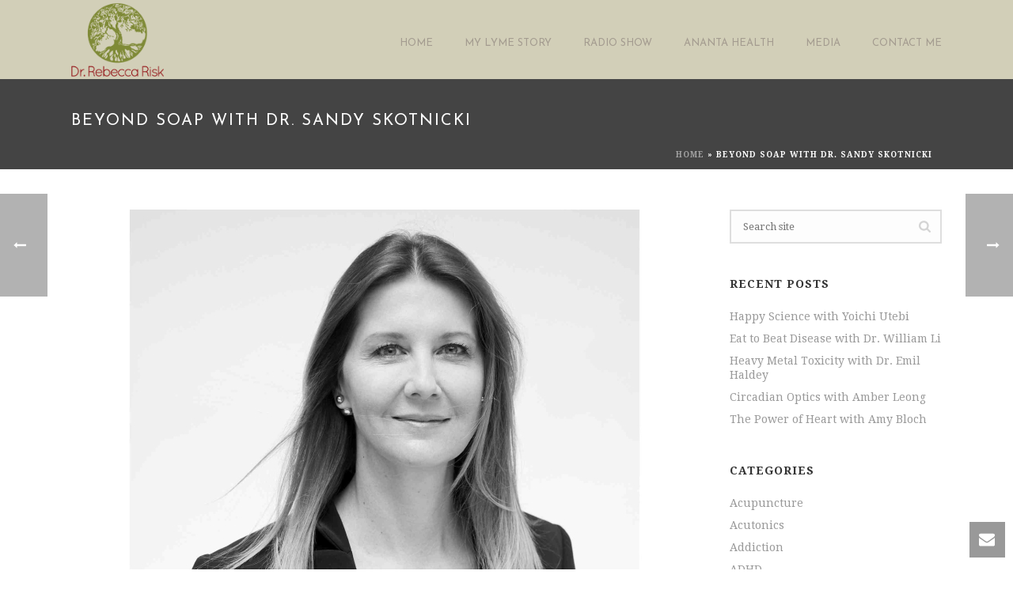

--- FILE ---
content_type: text/html; charset=UTF-8
request_url: https://dr-risk.com/beyond-soap-with-dr-sandy-skotnicki/
body_size: 23804
content:
<!DOCTYPE html>
<html lang="en-CA" >
<head>
	
<meta charset="UTF-8" />
<meta name="viewport" content="width=device-width, initial-scale=1.0, minimum-scale=1.0, maximum-scale=1.0, user-scalable=0" />
<meta http-equiv="X-UA-Compatible" content="IE=edge,chrome=1" />
<meta name="format-detection" content="telephone=no">
<script type="text/javascript">var ajaxurl = "https://dr-risk.com/wp-admin/admin-ajax.php"</script><meta name='robots' content='index, follow, max-image-preview:large, max-snippet:-1, max-video-preview:-1' />

		<style id="critical-path-css" type="text/css">
			body,html{width:100%;height:100%;margin:0;padding:0}.page-preloader{top:0;left:0;z-index:999;position:fixed;height:100%;width:100%;text-align:center}.preloader-preview-area{-webkit-animation-delay:-.2s;animation-delay:-.2s;top:50%;-webkit-transform:translateY(100%);-ms-transform:translateY(100%);transform:translateY(100%);margin-top:10px;max-height:calc(50% - 20px);opacity:1;width:100%;text-align:center;position:absolute}.preloader-logo{max-width:90%;top:50%;-webkit-transform:translateY(-100%);-ms-transform:translateY(-100%);transform:translateY(-100%);margin:-10px auto 0 auto;max-height:calc(50% - 20px);opacity:1;position:relative}.ball-pulse>div{width:15px;height:15px;border-radius:100%;margin:2px;-webkit-animation-fill-mode:both;animation-fill-mode:both;display:inline-block;-webkit-animation:ball-pulse .75s infinite cubic-bezier(.2,.68,.18,1.08);animation:ball-pulse .75s infinite cubic-bezier(.2,.68,.18,1.08)}.ball-pulse>div:nth-child(1){-webkit-animation-delay:-.36s;animation-delay:-.36s}.ball-pulse>div:nth-child(2){-webkit-animation-delay:-.24s;animation-delay:-.24s}.ball-pulse>div:nth-child(3){-webkit-animation-delay:-.12s;animation-delay:-.12s}@-webkit-keyframes ball-pulse{0%{-webkit-transform:scale(1);transform:scale(1);opacity:1}45%{-webkit-transform:scale(.1);transform:scale(.1);opacity:.7}80%{-webkit-transform:scale(1);transform:scale(1);opacity:1}}@keyframes ball-pulse{0%{-webkit-transform:scale(1);transform:scale(1);opacity:1}45%{-webkit-transform:scale(.1);transform:scale(.1);opacity:.7}80%{-webkit-transform:scale(1);transform:scale(1);opacity:1}}.ball-clip-rotate-pulse{position:relative;-webkit-transform:translateY(-15px) translateX(-10px);-ms-transform:translateY(-15px) translateX(-10px);transform:translateY(-15px) translateX(-10px);display:inline-block}.ball-clip-rotate-pulse>div{-webkit-animation-fill-mode:both;animation-fill-mode:both;position:absolute;top:0;left:0;border-radius:100%}.ball-clip-rotate-pulse>div:first-child{height:36px;width:36px;top:7px;left:-7px;-webkit-animation:ball-clip-rotate-pulse-scale 1s 0s cubic-bezier(.09,.57,.49,.9) infinite;animation:ball-clip-rotate-pulse-scale 1s 0s cubic-bezier(.09,.57,.49,.9) infinite}.ball-clip-rotate-pulse>div:last-child{position:absolute;width:50px;height:50px;left:-16px;top:-2px;background:0 0;border:2px solid;-webkit-animation:ball-clip-rotate-pulse-rotate 1s 0s cubic-bezier(.09,.57,.49,.9) infinite;animation:ball-clip-rotate-pulse-rotate 1s 0s cubic-bezier(.09,.57,.49,.9) infinite;-webkit-animation-duration:1s;animation-duration:1s}@-webkit-keyframes ball-clip-rotate-pulse-rotate{0%{-webkit-transform:rotate(0) scale(1);transform:rotate(0) scale(1)}50%{-webkit-transform:rotate(180deg) scale(.6);transform:rotate(180deg) scale(.6)}100%{-webkit-transform:rotate(360deg) scale(1);transform:rotate(360deg) scale(1)}}@keyframes ball-clip-rotate-pulse-rotate{0%{-webkit-transform:rotate(0) scale(1);transform:rotate(0) scale(1)}50%{-webkit-transform:rotate(180deg) scale(.6);transform:rotate(180deg) scale(.6)}100%{-webkit-transform:rotate(360deg) scale(1);transform:rotate(360deg) scale(1)}}@-webkit-keyframes ball-clip-rotate-pulse-scale{30%{-webkit-transform:scale(.3);transform:scale(.3)}100%{-webkit-transform:scale(1);transform:scale(1)}}@keyframes ball-clip-rotate-pulse-scale{30%{-webkit-transform:scale(.3);transform:scale(.3)}100%{-webkit-transform:scale(1);transform:scale(1)}}@-webkit-keyframes square-spin{25%{-webkit-transform:perspective(100px) rotateX(180deg) rotateY(0);transform:perspective(100px) rotateX(180deg) rotateY(0)}50%{-webkit-transform:perspective(100px) rotateX(180deg) rotateY(180deg);transform:perspective(100px) rotateX(180deg) rotateY(180deg)}75%{-webkit-transform:perspective(100px) rotateX(0) rotateY(180deg);transform:perspective(100px) rotateX(0) rotateY(180deg)}100%{-webkit-transform:perspective(100px) rotateX(0) rotateY(0);transform:perspective(100px) rotateX(0) rotateY(0)}}@keyframes square-spin{25%{-webkit-transform:perspective(100px) rotateX(180deg) rotateY(0);transform:perspective(100px) rotateX(180deg) rotateY(0)}50%{-webkit-transform:perspective(100px) rotateX(180deg) rotateY(180deg);transform:perspective(100px) rotateX(180deg) rotateY(180deg)}75%{-webkit-transform:perspective(100px) rotateX(0) rotateY(180deg);transform:perspective(100px) rotateX(0) rotateY(180deg)}100%{-webkit-transform:perspective(100px) rotateX(0) rotateY(0);transform:perspective(100px) rotateX(0) rotateY(0)}}.square-spin{display:inline-block}.square-spin>div{-webkit-animation-fill-mode:both;animation-fill-mode:both;width:50px;height:50px;-webkit-animation:square-spin 3s 0s cubic-bezier(.09,.57,.49,.9) infinite;animation:square-spin 3s 0s cubic-bezier(.09,.57,.49,.9) infinite}.cube-transition{position:relative;-webkit-transform:translate(-25px,-25px);-ms-transform:translate(-25px,-25px);transform:translate(-25px,-25px);display:inline-block}.cube-transition>div{-webkit-animation-fill-mode:both;animation-fill-mode:both;width:15px;height:15px;position:absolute;top:-5px;left:-5px;-webkit-animation:cube-transition 1.6s 0s infinite ease-in-out;animation:cube-transition 1.6s 0s infinite ease-in-out}.cube-transition>div:last-child{-webkit-animation-delay:-.8s;animation-delay:-.8s}@-webkit-keyframes cube-transition{25%{-webkit-transform:translateX(50px) scale(.5) rotate(-90deg);transform:translateX(50px) scale(.5) rotate(-90deg)}50%{-webkit-transform:translate(50px,50px) rotate(-180deg);transform:translate(50px,50px) rotate(-180deg)}75%{-webkit-transform:translateY(50px) scale(.5) rotate(-270deg);transform:translateY(50px) scale(.5) rotate(-270deg)}100%{-webkit-transform:rotate(-360deg);transform:rotate(-360deg)}}@keyframes cube-transition{25%{-webkit-transform:translateX(50px) scale(.5) rotate(-90deg);transform:translateX(50px) scale(.5) rotate(-90deg)}50%{-webkit-transform:translate(50px,50px) rotate(-180deg);transform:translate(50px,50px) rotate(-180deg)}75%{-webkit-transform:translateY(50px) scale(.5) rotate(-270deg);transform:translateY(50px) scale(.5) rotate(-270deg)}100%{-webkit-transform:rotate(-360deg);transform:rotate(-360deg)}}.ball-scale>div{border-radius:100%;margin:2px;-webkit-animation-fill-mode:both;animation-fill-mode:both;display:inline-block;height:60px;width:60px;-webkit-animation:ball-scale 1s 0s ease-in-out infinite;animation:ball-scale 1s 0s ease-in-out infinite}@-webkit-keyframes ball-scale{0%{-webkit-transform:scale(0);transform:scale(0)}100%{-webkit-transform:scale(1);transform:scale(1);opacity:0}}@keyframes ball-scale{0%{-webkit-transform:scale(0);transform:scale(0)}100%{-webkit-transform:scale(1);transform:scale(1);opacity:0}}.line-scale>div{-webkit-animation-fill-mode:both;animation-fill-mode:both;display:inline-block;width:5px;height:50px;border-radius:2px;margin:2px}.line-scale>div:nth-child(1){-webkit-animation:line-scale 1s -.5s infinite cubic-bezier(.2,.68,.18,1.08);animation:line-scale 1s -.5s infinite cubic-bezier(.2,.68,.18,1.08)}.line-scale>div:nth-child(2){-webkit-animation:line-scale 1s -.4s infinite cubic-bezier(.2,.68,.18,1.08);animation:line-scale 1s -.4s infinite cubic-bezier(.2,.68,.18,1.08)}.line-scale>div:nth-child(3){-webkit-animation:line-scale 1s -.3s infinite cubic-bezier(.2,.68,.18,1.08);animation:line-scale 1s -.3s infinite cubic-bezier(.2,.68,.18,1.08)}.line-scale>div:nth-child(4){-webkit-animation:line-scale 1s -.2s infinite cubic-bezier(.2,.68,.18,1.08);animation:line-scale 1s -.2s infinite cubic-bezier(.2,.68,.18,1.08)}.line-scale>div:nth-child(5){-webkit-animation:line-scale 1s -.1s infinite cubic-bezier(.2,.68,.18,1.08);animation:line-scale 1s -.1s infinite cubic-bezier(.2,.68,.18,1.08)}@-webkit-keyframes line-scale{0%{-webkit-transform:scaley(1);transform:scaley(1)}50%{-webkit-transform:scaley(.4);transform:scaley(.4)}100%{-webkit-transform:scaley(1);transform:scaley(1)}}@keyframes line-scale{0%{-webkit-transform:scaley(1);transform:scaley(1)}50%{-webkit-transform:scaley(.4);transform:scaley(.4)}100%{-webkit-transform:scaley(1);transform:scaley(1)}}.ball-scale-multiple{position:relative;-webkit-transform:translateY(30px);-ms-transform:translateY(30px);transform:translateY(30px);display:inline-block}.ball-scale-multiple>div{border-radius:100%;-webkit-animation-fill-mode:both;animation-fill-mode:both;margin:2px;position:absolute;left:-30px;top:0;opacity:0;margin:0;width:50px;height:50px;-webkit-animation:ball-scale-multiple 1s 0s linear infinite;animation:ball-scale-multiple 1s 0s linear infinite}.ball-scale-multiple>div:nth-child(2){-webkit-animation-delay:-.2s;animation-delay:-.2s}.ball-scale-multiple>div:nth-child(3){-webkit-animation-delay:-.2s;animation-delay:-.2s}@-webkit-keyframes ball-scale-multiple{0%{-webkit-transform:scale(0);transform:scale(0);opacity:0}5%{opacity:1}100%{-webkit-transform:scale(1);transform:scale(1);opacity:0}}@keyframes ball-scale-multiple{0%{-webkit-transform:scale(0);transform:scale(0);opacity:0}5%{opacity:1}100%{-webkit-transform:scale(1);transform:scale(1);opacity:0}}.ball-pulse-sync{display:inline-block}.ball-pulse-sync>div{width:15px;height:15px;border-radius:100%;margin:2px;-webkit-animation-fill-mode:both;animation-fill-mode:both;display:inline-block}.ball-pulse-sync>div:nth-child(1){-webkit-animation:ball-pulse-sync .6s -.21s infinite ease-in-out;animation:ball-pulse-sync .6s -.21s infinite ease-in-out}.ball-pulse-sync>div:nth-child(2){-webkit-animation:ball-pulse-sync .6s -.14s infinite ease-in-out;animation:ball-pulse-sync .6s -.14s infinite ease-in-out}.ball-pulse-sync>div:nth-child(3){-webkit-animation:ball-pulse-sync .6s -70ms infinite ease-in-out;animation:ball-pulse-sync .6s -70ms infinite ease-in-out}@-webkit-keyframes ball-pulse-sync{33%{-webkit-transform:translateY(10px);transform:translateY(10px)}66%{-webkit-transform:translateY(-10px);transform:translateY(-10px)}100%{-webkit-transform:translateY(0);transform:translateY(0)}}@keyframes ball-pulse-sync{33%{-webkit-transform:translateY(10px);transform:translateY(10px)}66%{-webkit-transform:translateY(-10px);transform:translateY(-10px)}100%{-webkit-transform:translateY(0);transform:translateY(0)}}.transparent-circle{display:inline-block;border-top:.5em solid rgba(255,255,255,.2);border-right:.5em solid rgba(255,255,255,.2);border-bottom:.5em solid rgba(255,255,255,.2);border-left:.5em solid #fff;-webkit-transform:translateZ(0);transform:translateZ(0);-webkit-animation:transparent-circle 1.1s infinite linear;animation:transparent-circle 1.1s infinite linear;width:50px;height:50px;border-radius:50%}.transparent-circle:after{border-radius:50%;width:10em;height:10em}@-webkit-keyframes transparent-circle{0%{-webkit-transform:rotate(0);transform:rotate(0)}100%{-webkit-transform:rotate(360deg);transform:rotate(360deg)}}@keyframes transparent-circle{0%{-webkit-transform:rotate(0);transform:rotate(0)}100%{-webkit-transform:rotate(360deg);transform:rotate(360deg)}}.ball-spin-fade-loader{position:relative;top:-10px;left:-10px;display:inline-block}.ball-spin-fade-loader>div{width:15px;height:15px;border-radius:100%;margin:2px;-webkit-animation-fill-mode:both;animation-fill-mode:both;position:absolute;-webkit-animation:ball-spin-fade-loader 1s infinite linear;animation:ball-spin-fade-loader 1s infinite linear}.ball-spin-fade-loader>div:nth-child(1){top:25px;left:0;animation-delay:-.84s;-webkit-animation-delay:-.84s}.ball-spin-fade-loader>div:nth-child(2){top:17.05px;left:17.05px;animation-delay:-.72s;-webkit-animation-delay:-.72s}.ball-spin-fade-loader>div:nth-child(3){top:0;left:25px;animation-delay:-.6s;-webkit-animation-delay:-.6s}.ball-spin-fade-loader>div:nth-child(4){top:-17.05px;left:17.05px;animation-delay:-.48s;-webkit-animation-delay:-.48s}.ball-spin-fade-loader>div:nth-child(5){top:-25px;left:0;animation-delay:-.36s;-webkit-animation-delay:-.36s}.ball-spin-fade-loader>div:nth-child(6){top:-17.05px;left:-17.05px;animation-delay:-.24s;-webkit-animation-delay:-.24s}.ball-spin-fade-loader>div:nth-child(7){top:0;left:-25px;animation-delay:-.12s;-webkit-animation-delay:-.12s}.ball-spin-fade-loader>div:nth-child(8){top:17.05px;left:-17.05px;animation-delay:0s;-webkit-animation-delay:0s}@-webkit-keyframes ball-spin-fade-loader{50%{opacity:.3;-webkit-transform:scale(.4);transform:scale(.4)}100%{opacity:1;-webkit-transform:scale(1);transform:scale(1)}}@keyframes ball-spin-fade-loader{50%{opacity:.3;-webkit-transform:scale(.4);transform:scale(.4)}100%{opacity:1;-webkit-transform:scale(1);transform:scale(1)}}		</style>

		
	<!-- This site is optimized with the Yoast SEO plugin v26.6 - https://yoast.com/wordpress/plugins/seo/ -->
	<title>Beyond Soap with Dr. Sandy Skotnicki - Dr. Rebecca Risk</title>
<link data-rocket-prefetch href="https://fonts.googleapis.com" rel="dns-prefetch">
<link data-rocket-prefetch href="https://www.googletagmanager.com" rel="dns-prefetch"><link rel="preload" data-rocket-preload as="image" href="https://dr-risk.com/wp-content/uploads/2016/03/preloader-Dr-Rebecca-Risk.png" fetchpriority="high">
	<meta name="description" content="Dr. Sandy Skotnicki is explaining why our skin regimes may not be what they think they are.  Discussing her book “Beyond soap,” she discusses dangerous chemicals, and our own natural microbes that protect us. " />
	<link rel="canonical" href="https://dr-risk.com/beyond-soap-with-dr-sandy-skotnicki/" />
	<meta property="og:locale" content="en_US" />
	<meta property="og:type" content="article" />
	<meta property="og:title" content="Beyond Soap with Dr. Sandy Skotnicki - Dr. Rebecca Risk" />
	<meta property="og:description" content="Dr. Sandy Skotnicki is explaining why our skin regimes may not be what they think they are.  Discussing her book “Beyond soap,” she discusses dangerous chemicals, and our own natural microbes that protect us. " />
	<meta property="og:url" content="https://dr-risk.com/beyond-soap-with-dr-sandy-skotnicki/" />
	<meta property="og:site_name" content="Dr. Rebecca Risk" />
	<meta property="article:published_time" content="2018-12-06T23:24:08+00:00" />
	<meta property="og:image" content="https://dr-risk.com/wp-content/uploads/2018/12/book-headshot-bw-resize.jpg" />
	<meta property="og:image:width" content="2260" />
	<meta property="og:image:height" content="2100" />
	<meta property="og:image:type" content="image/jpeg" />
	<meta name="author" content="Rebecca Risk" />
	<meta name="twitter:card" content="summary_large_image" />
	<meta name="twitter:label1" content="Written by" />
	<meta name="twitter:data1" content="Rebecca Risk" />
	<meta name="twitter:label2" content="Est. reading time" />
	<meta name="twitter:data2" content="2 minutes" />
	<script type="application/ld+json" class="yoast-schema-graph">{"@context":"https://schema.org","@graph":[{"@type":"Article","@id":"https://dr-risk.com/beyond-soap-with-dr-sandy-skotnicki/#article","isPartOf":{"@id":"https://dr-risk.com/beyond-soap-with-dr-sandy-skotnicki/"},"author":{"name":"Rebecca Risk","@id":"https://dr-risk.com/#/schema/person/7d185bea32029d977438e2a4b68f70d9"},"headline":"Beyond Soap with Dr. Sandy Skotnicki","datePublished":"2018-12-06T23:24:08+00:00","mainEntityOfPage":{"@id":"https://dr-risk.com/beyond-soap-with-dr-sandy-skotnicki/"},"wordCount":329,"publisher":{"@id":"https://dr-risk.com/#organization"},"image":{"@id":"https://dr-risk.com/beyond-soap-with-dr-sandy-skotnicki/#primaryimage"},"thumbnailUrl":"https://dr-risk.com/wp-content/uploads/2018/12/book-headshot-bw-resize.jpg","keywords":["allergies","Beyond Soap","chemicals","dandruff","dermatologist","Dr. Risk","eczema","microbes","psoriasis","Sandy Skotnicki","skin care"],"articleSection":["Allergies","Environment","Health","microbiome","Multiple Chemical Sensitivities"],"inLanguage":"en-CA"},{"@type":"WebPage","@id":"https://dr-risk.com/beyond-soap-with-dr-sandy-skotnicki/","url":"https://dr-risk.com/beyond-soap-with-dr-sandy-skotnicki/","name":"Beyond Soap with Dr. Sandy Skotnicki - Dr. Rebecca Risk","isPartOf":{"@id":"https://dr-risk.com/#website"},"primaryImageOfPage":{"@id":"https://dr-risk.com/beyond-soap-with-dr-sandy-skotnicki/#primaryimage"},"image":{"@id":"https://dr-risk.com/beyond-soap-with-dr-sandy-skotnicki/#primaryimage"},"thumbnailUrl":"https://dr-risk.com/wp-content/uploads/2018/12/book-headshot-bw-resize.jpg","datePublished":"2018-12-06T23:24:08+00:00","description":"Dr. Sandy Skotnicki is explaining why our skin regimes may not be what they think they are.  Discussing her book “Beyond soap,” she discusses dangerous chemicals, and our own natural microbes that protect us. ","breadcrumb":{"@id":"https://dr-risk.com/beyond-soap-with-dr-sandy-skotnicki/#breadcrumb"},"inLanguage":"en-CA","potentialAction":[{"@type":"ReadAction","target":["https://dr-risk.com/beyond-soap-with-dr-sandy-skotnicki/"]}]},{"@type":"ImageObject","inLanguage":"en-CA","@id":"https://dr-risk.com/beyond-soap-with-dr-sandy-skotnicki/#primaryimage","url":"https://dr-risk.com/wp-content/uploads/2018/12/book-headshot-bw-resize.jpg","contentUrl":"https://dr-risk.com/wp-content/uploads/2018/12/book-headshot-bw-resize.jpg","width":2260,"height":2100},{"@type":"BreadcrumbList","@id":"https://dr-risk.com/beyond-soap-with-dr-sandy-skotnicki/#breadcrumb","itemListElement":[{"@type":"ListItem","position":1,"name":"Home","item":"https://dr-risk.com/"},{"@type":"ListItem","position":2,"name":"Beyond Soap with Dr. Sandy Skotnicki"}]},{"@type":"WebSite","@id":"https://dr-risk.com/#website","url":"https://dr-risk.com/","name":"Dr. Rebecca Risk","description":"Dr. Risk is a  Lyme and Chronic Disease Specialist","publisher":{"@id":"https://dr-risk.com/#organization"},"potentialAction":[{"@type":"SearchAction","target":{"@type":"EntryPoint","urlTemplate":"https://dr-risk.com/?s={search_term_string}"},"query-input":{"@type":"PropertyValueSpecification","valueRequired":true,"valueName":"search_term_string"}}],"inLanguage":"en-CA"},{"@type":"Organization","@id":"https://dr-risk.com/#organization","name":"Dr. Rebecca Risk","url":"https://dr-risk.com/","logo":{"@type":"ImageObject","inLanguage":"en-CA","@id":"https://dr-risk.com/#/schema/logo/image/","url":"https://dr-risk.com/wp-content/uploads/2016/03/main-logo-dr-risk-v2.png","contentUrl":"https://dr-risk.com/wp-content/uploads/2016/03/main-logo-dr-risk-v2.png","width":279,"height":238,"caption":"Dr. Rebecca Risk"},"image":{"@id":"https://dr-risk.com/#/schema/logo/image/"}},{"@type":"Person","@id":"https://dr-risk.com/#/schema/person/7d185bea32029d977438e2a4b68f70d9","name":"Rebecca Risk","image":{"@type":"ImageObject","inLanguage":"en-CA","@id":"https://dr-risk.com/#/schema/person/image/","url":"https://secure.gravatar.com/avatar/ab919cc7d34deddeb8f0e5f7e3ba86559e4fd87af5dbc9d60d0559d39d50f5c9?s=96&d=mm&r=g","contentUrl":"https://secure.gravatar.com/avatar/ab919cc7d34deddeb8f0e5f7e3ba86559e4fd87af5dbc9d60d0559d39d50f5c9?s=96&d=mm&r=g","caption":"Rebecca Risk"},"url":"https://dr-risk.com/author/dr-rebecca-risk/"}]}</script>
	<!-- / Yoast SEO plugin. -->


<link rel='dns-prefetch' href='//www.googletagmanager.com' />

<link rel="alternate" type="application/rss+xml" title="Dr. Rebecca Risk &raquo; Feed" href="https://dr-risk.com/feed/" />

<link rel="shortcut icon" href="https://dr-risk.com/wp-content/uploads/2016/03/favicon.png"  />
<script type="text/javascript">
window.abb = {};
php = {};
window.PHP = {};
PHP.ajax = "https://dr-risk.com/wp-admin/admin-ajax.php";PHP.wp_p_id = "10628";var mk_header_parallax, mk_banner_parallax, mk_page_parallax, mk_footer_parallax, mk_body_parallax;
var mk_images_dir = "https://dr-risk.com/wp-content/themes/jupiter/assets/images",
mk_theme_js_path = "https://dr-risk.com/wp-content/themes/jupiter/assets/js",
mk_theme_dir = "https://dr-risk.com/wp-content/themes/jupiter",
mk_captcha_placeholder = "Enter Captcha",
mk_captcha_invalid_txt = "Invalid. Try again.",
mk_captcha_correct_txt = "Captcha correct.",
mk_responsive_nav_width = 1140,
mk_vertical_header_back = "Back",
mk_vertical_header_anim = "1",
mk_check_rtl = true,
mk_grid_width = 1140,
mk_ajax_search_option = "disable",
mk_preloader_bg_color = "#ede9ce",
mk_accent_color = "#96101a",
mk_go_to_top =  "true",
mk_smooth_scroll =  "true",
mk_preloader_bar_color = "#96101a",
mk_preloader_logo = "https://dr-risk.com/wp-content/uploads/2016/03/preloader-Dr-Rebecca-Risk.png";
var mk_header_parallax = false,
mk_banner_parallax = false,
mk_footer_parallax = false,
mk_body_parallax = false,
mk_no_more_posts = "No More Posts",
mk_typekit_id   = "",
mk_google_fonts = ["Droid Serif:100italic,200italic,300italic,400italic,500italic,600italic,700italic,800italic,900italic,100,200,300,400,500,600,700,800,900","Josefin Sans:100italic,200italic,300italic,400italic,500italic,600italic,700italic,800italic,900italic,100,200,300,400,500,600,700,800,900"],
mk_global_lazyload = true;
</script>
<link rel="alternate" title="oEmbed (JSON)" type="application/json+oembed" href="https://dr-risk.com/wp-json/oembed/1.0/embed?url=https%3A%2F%2Fdr-risk.com%2Fbeyond-soap-with-dr-sandy-skotnicki%2F" />
<link rel="alternate" title="oEmbed (XML)" type="text/xml+oembed" href="https://dr-risk.com/wp-json/oembed/1.0/embed?url=https%3A%2F%2Fdr-risk.com%2Fbeyond-soap-with-dr-sandy-skotnicki%2F&#038;format=xml" />
		<style>
			.lazyload,
			.lazyloading {
				max-width: 100%;
			}
		</style>
		<style id='wp-img-auto-sizes-contain-inline-css' type='text/css'>
img:is([sizes=auto i],[sizes^="auto," i]){contain-intrinsic-size:3000px 1500px}
/*# sourceURL=wp-img-auto-sizes-contain-inline-css */
</style>
<style id='wp-block-library-inline-css' type='text/css'>
:root{--wp-block-synced-color:#7a00df;--wp-block-synced-color--rgb:122,0,223;--wp-bound-block-color:var(--wp-block-synced-color);--wp-editor-canvas-background:#ddd;--wp-admin-theme-color:#007cba;--wp-admin-theme-color--rgb:0,124,186;--wp-admin-theme-color-darker-10:#006ba1;--wp-admin-theme-color-darker-10--rgb:0,107,160.5;--wp-admin-theme-color-darker-20:#005a87;--wp-admin-theme-color-darker-20--rgb:0,90,135;--wp-admin-border-width-focus:2px}@media (min-resolution:192dpi){:root{--wp-admin-border-width-focus:1.5px}}.wp-element-button{cursor:pointer}:root .has-very-light-gray-background-color{background-color:#eee}:root .has-very-dark-gray-background-color{background-color:#313131}:root .has-very-light-gray-color{color:#eee}:root .has-very-dark-gray-color{color:#313131}:root .has-vivid-green-cyan-to-vivid-cyan-blue-gradient-background{background:linear-gradient(135deg,#00d084,#0693e3)}:root .has-purple-crush-gradient-background{background:linear-gradient(135deg,#34e2e4,#4721fb 50%,#ab1dfe)}:root .has-hazy-dawn-gradient-background{background:linear-gradient(135deg,#faaca8,#dad0ec)}:root .has-subdued-olive-gradient-background{background:linear-gradient(135deg,#fafae1,#67a671)}:root .has-atomic-cream-gradient-background{background:linear-gradient(135deg,#fdd79a,#004a59)}:root .has-nightshade-gradient-background{background:linear-gradient(135deg,#330968,#31cdcf)}:root .has-midnight-gradient-background{background:linear-gradient(135deg,#020381,#2874fc)}:root{--wp--preset--font-size--normal:16px;--wp--preset--font-size--huge:42px}.has-regular-font-size{font-size:1em}.has-larger-font-size{font-size:2.625em}.has-normal-font-size{font-size:var(--wp--preset--font-size--normal)}.has-huge-font-size{font-size:var(--wp--preset--font-size--huge)}.has-text-align-center{text-align:center}.has-text-align-left{text-align:left}.has-text-align-right{text-align:right}.has-fit-text{white-space:nowrap!important}#end-resizable-editor-section{display:none}.aligncenter{clear:both}.items-justified-left{justify-content:flex-start}.items-justified-center{justify-content:center}.items-justified-right{justify-content:flex-end}.items-justified-space-between{justify-content:space-between}.screen-reader-text{border:0;clip-path:inset(50%);height:1px;margin:-1px;overflow:hidden;padding:0;position:absolute;width:1px;word-wrap:normal!important}.screen-reader-text:focus{background-color:#ddd;clip-path:none;color:#444;display:block;font-size:1em;height:auto;left:5px;line-height:normal;padding:15px 23px 14px;text-decoration:none;top:5px;width:auto;z-index:100000}html :where(.has-border-color){border-style:solid}html :where([style*=border-top-color]){border-top-style:solid}html :where([style*=border-right-color]){border-right-style:solid}html :where([style*=border-bottom-color]){border-bottom-style:solid}html :where([style*=border-left-color]){border-left-style:solid}html :where([style*=border-width]){border-style:solid}html :where([style*=border-top-width]){border-top-style:solid}html :where([style*=border-right-width]){border-right-style:solid}html :where([style*=border-bottom-width]){border-bottom-style:solid}html :where([style*=border-left-width]){border-left-style:solid}html :where(img[class*=wp-image-]){height:auto;max-width:100%}:where(figure){margin:0 0 1em}html :where(.is-position-sticky){--wp-admin--admin-bar--position-offset:var(--wp-admin--admin-bar--height,0px)}@media screen and (max-width:600px){html :where(.is-position-sticky){--wp-admin--admin-bar--position-offset:0px}}

/*# sourceURL=wp-block-library-inline-css */
</style><style id='global-styles-inline-css' type='text/css'>
:root{--wp--preset--aspect-ratio--square: 1;--wp--preset--aspect-ratio--4-3: 4/3;--wp--preset--aspect-ratio--3-4: 3/4;--wp--preset--aspect-ratio--3-2: 3/2;--wp--preset--aspect-ratio--2-3: 2/3;--wp--preset--aspect-ratio--16-9: 16/9;--wp--preset--aspect-ratio--9-16: 9/16;--wp--preset--color--black: #000000;--wp--preset--color--cyan-bluish-gray: #abb8c3;--wp--preset--color--white: #ffffff;--wp--preset--color--pale-pink: #f78da7;--wp--preset--color--vivid-red: #cf2e2e;--wp--preset--color--luminous-vivid-orange: #ff6900;--wp--preset--color--luminous-vivid-amber: #fcb900;--wp--preset--color--light-green-cyan: #7bdcb5;--wp--preset--color--vivid-green-cyan: #00d084;--wp--preset--color--pale-cyan-blue: #8ed1fc;--wp--preset--color--vivid-cyan-blue: #0693e3;--wp--preset--color--vivid-purple: #9b51e0;--wp--preset--gradient--vivid-cyan-blue-to-vivid-purple: linear-gradient(135deg,rgb(6,147,227) 0%,rgb(155,81,224) 100%);--wp--preset--gradient--light-green-cyan-to-vivid-green-cyan: linear-gradient(135deg,rgb(122,220,180) 0%,rgb(0,208,130) 100%);--wp--preset--gradient--luminous-vivid-amber-to-luminous-vivid-orange: linear-gradient(135deg,rgb(252,185,0) 0%,rgb(255,105,0) 100%);--wp--preset--gradient--luminous-vivid-orange-to-vivid-red: linear-gradient(135deg,rgb(255,105,0) 0%,rgb(207,46,46) 100%);--wp--preset--gradient--very-light-gray-to-cyan-bluish-gray: linear-gradient(135deg,rgb(238,238,238) 0%,rgb(169,184,195) 100%);--wp--preset--gradient--cool-to-warm-spectrum: linear-gradient(135deg,rgb(74,234,220) 0%,rgb(151,120,209) 20%,rgb(207,42,186) 40%,rgb(238,44,130) 60%,rgb(251,105,98) 80%,rgb(254,248,76) 100%);--wp--preset--gradient--blush-light-purple: linear-gradient(135deg,rgb(255,206,236) 0%,rgb(152,150,240) 100%);--wp--preset--gradient--blush-bordeaux: linear-gradient(135deg,rgb(254,205,165) 0%,rgb(254,45,45) 50%,rgb(107,0,62) 100%);--wp--preset--gradient--luminous-dusk: linear-gradient(135deg,rgb(255,203,112) 0%,rgb(199,81,192) 50%,rgb(65,88,208) 100%);--wp--preset--gradient--pale-ocean: linear-gradient(135deg,rgb(255,245,203) 0%,rgb(182,227,212) 50%,rgb(51,167,181) 100%);--wp--preset--gradient--electric-grass: linear-gradient(135deg,rgb(202,248,128) 0%,rgb(113,206,126) 100%);--wp--preset--gradient--midnight: linear-gradient(135deg,rgb(2,3,129) 0%,rgb(40,116,252) 100%);--wp--preset--font-size--small: 13px;--wp--preset--font-size--medium: 20px;--wp--preset--font-size--large: 36px;--wp--preset--font-size--x-large: 42px;--wp--preset--spacing--20: 0.44rem;--wp--preset--spacing--30: 0.67rem;--wp--preset--spacing--40: 1rem;--wp--preset--spacing--50: 1.5rem;--wp--preset--spacing--60: 2.25rem;--wp--preset--spacing--70: 3.38rem;--wp--preset--spacing--80: 5.06rem;--wp--preset--shadow--natural: 6px 6px 9px rgba(0, 0, 0, 0.2);--wp--preset--shadow--deep: 12px 12px 50px rgba(0, 0, 0, 0.4);--wp--preset--shadow--sharp: 6px 6px 0px rgba(0, 0, 0, 0.2);--wp--preset--shadow--outlined: 6px 6px 0px -3px rgb(255, 255, 255), 6px 6px rgb(0, 0, 0);--wp--preset--shadow--crisp: 6px 6px 0px rgb(0, 0, 0);}:where(.is-layout-flex){gap: 0.5em;}:where(.is-layout-grid){gap: 0.5em;}body .is-layout-flex{display: flex;}.is-layout-flex{flex-wrap: wrap;align-items: center;}.is-layout-flex > :is(*, div){margin: 0;}body .is-layout-grid{display: grid;}.is-layout-grid > :is(*, div){margin: 0;}:where(.wp-block-columns.is-layout-flex){gap: 2em;}:where(.wp-block-columns.is-layout-grid){gap: 2em;}:where(.wp-block-post-template.is-layout-flex){gap: 1.25em;}:where(.wp-block-post-template.is-layout-grid){gap: 1.25em;}.has-black-color{color: var(--wp--preset--color--black) !important;}.has-cyan-bluish-gray-color{color: var(--wp--preset--color--cyan-bluish-gray) !important;}.has-white-color{color: var(--wp--preset--color--white) !important;}.has-pale-pink-color{color: var(--wp--preset--color--pale-pink) !important;}.has-vivid-red-color{color: var(--wp--preset--color--vivid-red) !important;}.has-luminous-vivid-orange-color{color: var(--wp--preset--color--luminous-vivid-orange) !important;}.has-luminous-vivid-amber-color{color: var(--wp--preset--color--luminous-vivid-amber) !important;}.has-light-green-cyan-color{color: var(--wp--preset--color--light-green-cyan) !important;}.has-vivid-green-cyan-color{color: var(--wp--preset--color--vivid-green-cyan) !important;}.has-pale-cyan-blue-color{color: var(--wp--preset--color--pale-cyan-blue) !important;}.has-vivid-cyan-blue-color{color: var(--wp--preset--color--vivid-cyan-blue) !important;}.has-vivid-purple-color{color: var(--wp--preset--color--vivid-purple) !important;}.has-black-background-color{background-color: var(--wp--preset--color--black) !important;}.has-cyan-bluish-gray-background-color{background-color: var(--wp--preset--color--cyan-bluish-gray) !important;}.has-white-background-color{background-color: var(--wp--preset--color--white) !important;}.has-pale-pink-background-color{background-color: var(--wp--preset--color--pale-pink) !important;}.has-vivid-red-background-color{background-color: var(--wp--preset--color--vivid-red) !important;}.has-luminous-vivid-orange-background-color{background-color: var(--wp--preset--color--luminous-vivid-orange) !important;}.has-luminous-vivid-amber-background-color{background-color: var(--wp--preset--color--luminous-vivid-amber) !important;}.has-light-green-cyan-background-color{background-color: var(--wp--preset--color--light-green-cyan) !important;}.has-vivid-green-cyan-background-color{background-color: var(--wp--preset--color--vivid-green-cyan) !important;}.has-pale-cyan-blue-background-color{background-color: var(--wp--preset--color--pale-cyan-blue) !important;}.has-vivid-cyan-blue-background-color{background-color: var(--wp--preset--color--vivid-cyan-blue) !important;}.has-vivid-purple-background-color{background-color: var(--wp--preset--color--vivid-purple) !important;}.has-black-border-color{border-color: var(--wp--preset--color--black) !important;}.has-cyan-bluish-gray-border-color{border-color: var(--wp--preset--color--cyan-bluish-gray) !important;}.has-white-border-color{border-color: var(--wp--preset--color--white) !important;}.has-pale-pink-border-color{border-color: var(--wp--preset--color--pale-pink) !important;}.has-vivid-red-border-color{border-color: var(--wp--preset--color--vivid-red) !important;}.has-luminous-vivid-orange-border-color{border-color: var(--wp--preset--color--luminous-vivid-orange) !important;}.has-luminous-vivid-amber-border-color{border-color: var(--wp--preset--color--luminous-vivid-amber) !important;}.has-light-green-cyan-border-color{border-color: var(--wp--preset--color--light-green-cyan) !important;}.has-vivid-green-cyan-border-color{border-color: var(--wp--preset--color--vivid-green-cyan) !important;}.has-pale-cyan-blue-border-color{border-color: var(--wp--preset--color--pale-cyan-blue) !important;}.has-vivid-cyan-blue-border-color{border-color: var(--wp--preset--color--vivid-cyan-blue) !important;}.has-vivid-purple-border-color{border-color: var(--wp--preset--color--vivid-purple) !important;}.has-vivid-cyan-blue-to-vivid-purple-gradient-background{background: var(--wp--preset--gradient--vivid-cyan-blue-to-vivid-purple) !important;}.has-light-green-cyan-to-vivid-green-cyan-gradient-background{background: var(--wp--preset--gradient--light-green-cyan-to-vivid-green-cyan) !important;}.has-luminous-vivid-amber-to-luminous-vivid-orange-gradient-background{background: var(--wp--preset--gradient--luminous-vivid-amber-to-luminous-vivid-orange) !important;}.has-luminous-vivid-orange-to-vivid-red-gradient-background{background: var(--wp--preset--gradient--luminous-vivid-orange-to-vivid-red) !important;}.has-very-light-gray-to-cyan-bluish-gray-gradient-background{background: var(--wp--preset--gradient--very-light-gray-to-cyan-bluish-gray) !important;}.has-cool-to-warm-spectrum-gradient-background{background: var(--wp--preset--gradient--cool-to-warm-spectrum) !important;}.has-blush-light-purple-gradient-background{background: var(--wp--preset--gradient--blush-light-purple) !important;}.has-blush-bordeaux-gradient-background{background: var(--wp--preset--gradient--blush-bordeaux) !important;}.has-luminous-dusk-gradient-background{background: var(--wp--preset--gradient--luminous-dusk) !important;}.has-pale-ocean-gradient-background{background: var(--wp--preset--gradient--pale-ocean) !important;}.has-electric-grass-gradient-background{background: var(--wp--preset--gradient--electric-grass) !important;}.has-midnight-gradient-background{background: var(--wp--preset--gradient--midnight) !important;}.has-small-font-size{font-size: var(--wp--preset--font-size--small) !important;}.has-medium-font-size{font-size: var(--wp--preset--font-size--medium) !important;}.has-large-font-size{font-size: var(--wp--preset--font-size--large) !important;}.has-x-large-font-size{font-size: var(--wp--preset--font-size--x-large) !important;}
/*# sourceURL=global-styles-inline-css */
</style>

<style id='classic-theme-styles-inline-css' type='text/css'>
/*! This file is auto-generated */
.wp-block-button__link{color:#fff;background-color:#32373c;border-radius:9999px;box-shadow:none;text-decoration:none;padding:calc(.667em + 2px) calc(1.333em + 2px);font-size:1.125em}.wp-block-file__button{background:#32373c;color:#fff;text-decoration:none}
/*# sourceURL=/wp-includes/css/classic-themes.min.css */
</style>
<link rel='stylesheet' id='theme-styles-css' href='https://dr-risk.com/wp-content/themes/jupiter/assets/stylesheet/min/full-styles.6.1.1.css?ver=1686686056' type='text/css' media='all' />
<style id='theme-styles-inline-css' type='text/css'>
body { background-color:#fff; } .hb-custom-header #mk-page-introduce, .mk-header { background-color:#444444;background-size:cover;-webkit-background-size:cover;-moz-background-size:cover; } .hb-custom-header > div, .mk-header-bg { background-color:#ede9ce; } .mk-classic-nav-bg { background-color:#ede9ce; } .master-holder-bg { background-color:#fff; } #mk-footer { background-color:#3d4045; } #mk-boxed-layout { -webkit-box-shadow:0 0 0px rgba(0, 0, 0, 0); -moz-box-shadow:0 0 0px rgba(0, 0, 0, 0); box-shadow:0 0 0px rgba(0, 0, 0, 0); } .mk-news-tab .mk-tabs-tabs .is-active a, .mk-fancy-title.pattern-style span, .mk-fancy-title.pattern-style.color-gradient span:after, .page-bg-color { background-color:#fff; } .page-title { font-size:20px; color:#ffffff; text-transform:uppercase; font-weight:inherit; letter-spacing:2px; } .page-subtitle { font-size:14px; line-height:100%; color:#a3a3a3; font-size:14px; text-transform:none; } .mk-header { border-bottom:1px solid #fafafa; } .mk-header.sticky-style-fixed.a-sticky .mk-header-holder{ border-bottom:1px solid #7f881e; } .header-style-1 .mk-header-padding-wrapper, .header-style-2 .mk-header-padding-wrapper, .header-style-3 .mk-header-padding-wrapper { padding-top:101px; } body, p { font-family:Droid Serif } h1, h3, h4, .main-navigation-ul, .mk-vm-menuwrapper, .mk-button { font-family:Josefin Sans } @font-face { font-family:'star'; src:url('https://dr-risk.com/wp-content/themes/jupiter/assets/stylesheet/fonts/star/font.eot'); src:url('https://dr-risk.com/wp-content/themes/jupiter/assets/stylesheet/fonts/star/font.eot?#iefix') format('embedded-opentype'), url('https://dr-risk.com/wp-content/themes/jupiter/assets/stylesheet/fonts/star/font.woff') format('woff'), url('https://dr-risk.com/wp-content/themes/jupiter/assets/stylesheet/fonts/star/font.ttf') format('truetype'), url('https://dr-risk.com/wp-content/themes/jupiter/assets/stylesheet/fonts/star/font.svg#star') format('svg'); font-weight:normal; font-style:normal; } @font-face { font-family:'WooCommerce'; src:url('https://dr-risk.com/wp-content/themes/jupiter/assets/stylesheet/fonts/woocommerce/font.eot'); src:url('https://dr-risk.com/wp-content/themes/jupiter/assets/stylesheet/fonts/woocommerce/font.eot?#iefix') format('embedded-opentype'), url('https://dr-risk.com/wp-content/themes/jupiter/assets/stylesheet/fonts/woocommerce/font.woff') format('woff'), url('https://dr-risk.com/wp-content/themes/jupiter/assets/stylesheet/fonts/woocommerce/font.ttf') format('truetype'), url('https://dr-risk.com/wp-content/themes/jupiter/assets/stylesheet/fonts/woocommerce/font.svg#WooCommerce') format('svg'); font-weight:normal; font-style:normal; }
/*# sourceURL=theme-styles-inline-css */
</style>
<link rel='stylesheet' id='mkhb-render-css' href='https://dr-risk.com/wp-content/themes/jupiter/header-builder/includes/assets/css/mkhb-render.css?ver=6.1.1' type='text/css' media='all' />
<link rel='stylesheet' id='mkhb-row-css' href='https://dr-risk.com/wp-content/themes/jupiter/header-builder/includes/assets/css/mkhb-row.css?ver=6.1.1' type='text/css' media='all' />
<link rel='stylesheet' id='mkhb-column-css' href='https://dr-risk.com/wp-content/themes/jupiter/header-builder/includes/assets/css/mkhb-column.css?ver=6.1.1' type='text/css' media='all' />
<link rel='stylesheet' id='parent-theme-css-css' href='https://dr-risk.com/wp-content/themes/jupiter/style.css?ver=0cffc80de53b927e2ca9e05512104ea0' type='text/css' media='all' />
<link rel='stylesheet' id='theme-options-css' href='https://dr-risk.com/wp-content/uploads/mk_assets/theme-options-production-1707512625.css?ver=1707512624' type='text/css' media='all' />
<link rel='stylesheet' id='mk-style-css' href='https://dr-risk.com/wp-content/themes/jupiter-child/style.css?ver=0cffc80de53b927e2ca9e05512104ea0' type='text/css' media='all' />
<script type="text/javascript" src="https://dr-risk.com/wp-content/themes/jupiter/assets/js/plugins/wp-enqueue/min/webfontloader.js?ver=0cffc80de53b927e2ca9e05512104ea0" id="mk-webfontloader-js"></script>
<script type="text/javascript" id="mk-webfontloader-js-after">
/* <![CDATA[ */
WebFontConfig = {
	timeout: 2000
}

if ( mk_typekit_id.length > 0 ) {
	WebFontConfig.typekit = {
		id: mk_typekit_id
	}
}

if ( mk_google_fonts.length > 0 ) {
	WebFontConfig.google = {
		families:  mk_google_fonts
	}
}

if ( (mk_google_fonts.length > 0 || mk_typekit_id.length > 0) && navigator.userAgent.indexOf("Speed Insights") == -1) {
	WebFont.load( WebFontConfig );
}
		
//# sourceURL=mk-webfontloader-js-after
/* ]]> */
</script>
<script type="text/javascript" src="https://dr-risk.com/wp-includes/js/jquery/jquery.min.js?ver=3.7.1" id="jquery-core-js"></script>
<script type="text/javascript" src="https://dr-risk.com/wp-includes/js/jquery/jquery-migrate.min.js?ver=3.4.1" id="jquery-migrate-js"></script>

<!-- Google tag (gtag.js) snippet added by Site Kit -->
<!-- Google Analytics snippet added by Site Kit -->
<script type="text/javascript" src="https://www.googletagmanager.com/gtag/js?id=GT-TX2RMW5" id="google_gtagjs-js" async></script>
<script type="text/javascript" id="google_gtagjs-js-after">
/* <![CDATA[ */
window.dataLayer = window.dataLayer || [];function gtag(){dataLayer.push(arguments);}
gtag("set","linker",{"domains":["dr-risk.com"]});
gtag("js", new Date());
gtag("set", "developer_id.dZTNiMT", true);
gtag("config", "GT-TX2RMW5");
//# sourceURL=google_gtagjs-js-after
/* ]]> */
</script>
<link rel="https://api.w.org/" href="https://dr-risk.com/wp-json/" /><link rel="alternate" title="JSON" type="application/json" href="https://dr-risk.com/wp-json/wp/v2/posts/10628" /><link rel="EditURI" type="application/rsd+xml" title="RSD" href="https://dr-risk.com/xmlrpc.php?rsd" />

<link rel='shortlink' href='https://dr-risk.com/?p=10628' />
<!-- start Simple Custom CSS and JS -->
<!-- Google tag (gtag.js) -->
<script async src="https://www.googletagmanager.com/gtag/js?id=G-Z3CE2MFSH9"></script>
<script>
  window.dataLayer = window.dataLayer || [];
  function gtag(){dataLayer.push(arguments);}
  gtag('js', new Date());

  gtag('config', 'G-Z3CE2MFSH9');
</script><!-- end Simple Custom CSS and JS -->
<meta name="generator" content="Site Kit by Google 1.168.0" />		<script>
			document.documentElement.className = document.documentElement.className.replace('no-js', 'js');
		</script>
				<style>
			.no-js img.lazyload {
				display: none;
			}

			figure.wp-block-image img.lazyloading {
				min-width: 150px;
			}

			.lazyload,
			.lazyloading {
				--smush-placeholder-width: 100px;
				--smush-placeholder-aspect-ratio: 1/1;
				width: var(--smush-image-width, var(--smush-placeholder-width)) !important;
				aspect-ratio: var(--smush-image-aspect-ratio, var(--smush-placeholder-aspect-ratio)) !important;
			}

						.lazyload, .lazyloading {
				opacity: 0;
			}

			.lazyloaded {
				opacity: 1;
				transition: opacity 400ms;
				transition-delay: 0ms;
			}

					</style>
		<script> var isTest = false; </script>
<meta itemprop="author" content="Rebecca Risk" /><meta itemprop="datePublished" content="December 6, 2018" /><meta itemprop="dateModified" content="December 6, 2018" /><meta itemprop="publisher" content="Dr. Rebecca Risk" /><meta name="generator" content="Powered by Visual Composer - drag and drop page builder for WordPress."/>
<!--[if lte IE 9]><link rel="stylesheet" type="text/css" href="https://dr-risk.com/wp-content/plugins/js_composer_theme/assets/css/vc_lte_ie9.min.css" media="screen"><![endif]--><!--[if IE  8]><link rel="stylesheet" type="text/css" href="https://dr-risk.com/wp-content/plugins/js_composer_theme/assets/css/vc-ie8.min.css" media="screen"><![endif]--><meta name="generator" content="Jupiter Child Theme 5.0.10" />
<noscript><style type="text/css"> .wpb_animate_when_almost_visible { opacity: 1; }</style></noscript><meta name="generator" content="WP Rocket 3.20.2" data-wpr-features="wpr_preconnect_external_domains wpr_oci wpr_preload_links wpr_desktop" /></head>

<body class="wp-singular post-template-default single single-post postid-10628 single-format-standard wp-theme-jupiter wp-child-theme-jupiter-child wpb-js-composer js-comp-ver-4.12.2 vc_responsive" itemscope="itemscope" itemtype="https://schema.org/WebPage"  data-adminbar="">

	<div  class="mk-body-loader-overlay page-preloader" style="background-color:#ede9ce;"><img fetchpriority="high" alt="Dr. Rebecca Risk" class="preloader-logo" src="https://dr-risk.com/wp-content/uploads/2016/03/preloader-Dr-Rebecca-Risk.png" width="188" height="196" > <div  class="preloader-preview-area">  <div  class="ball-pulse-sync">
                            <div style="background-color: #7f881e"></div>
                            <div style="background-color: #7f881e"></div>
                            <div style="background-color: #7f881e"></div>
                        </div>  </div></div>
	<!-- Target for scroll anchors to achieve native browser bahaviour + possible enhancements like smooth scrolling -->
	<div  id="top-of-page"></div>

		<div  id="mk-boxed-layout">

			<div id="mk-theme-container" >

				 
    <header data-height='100'
                data-sticky-height='55'
                data-responsive-height='90'
                data-transparent-skin=''
                data-header-style='1'
                data-sticky-style='fixed'
                data-sticky-offset='header' id="mk-header-1" class="mk-header header-style-1 header-align-left  toolbar-false menu-hover-1 sticky-style-fixed mk-background-stretch boxed-header " role="banner" itemscope="itemscope" itemtype="https://schema.org/WPHeader" >
                    <div class="mk-header-holder">
                                <div class="mk-header-inner add-header-height">

                    <div class="mk-header-bg "></div>

                    
                                                <div class="mk-grid header-grid">
                    
                            <div class="mk-header-nav-container one-row-style menu-hover-style-1" role="navigation" itemscope="itemscope" itemtype="https://schema.org/SiteNavigationElement" >
                                <nav class="mk-main-navigation js-main-nav"><ul id="menu-main-menu" class="main-navigation-ul"><li id="menu-item-9232" class="menu-item menu-item-type-post_type menu-item-object-page menu-item-home no-mega-menu"><a class="menu-item-link js-smooth-scroll"  href="https://dr-risk.com/">Home</a></li>
<li id="menu-item-9480" class="menu-item menu-item-type-post_type menu-item-object-page has-mega-menu"><a class="menu-item-link js-smooth-scroll"  href="https://dr-risk.com/dr-rebecca-risk/my-lyme-disease-story/">My Lyme Story</a></li>
<li id="menu-item-9154" class="menu-item menu-item-type-post_type menu-item-object-page no-mega-menu"><a class="menu-item-link js-smooth-scroll"  href="https://dr-risk.com/my-radio-show/">Radio Show</a></li>
<li id="menu-item-9158" class="menu-item menu-item-type-post_type menu-item-object-page menu-item-has-children no-mega-menu"><a class="menu-item-link js-smooth-scroll"  href="https://dr-risk.com/ananta-health-clinic/">Ananta Health</a>
<ul style="" class="sub-menu ">
	<li id="menu-item-9148" class="menu-item menu-item-type-post_type menu-item-object-page"><a class="menu-item-link js-smooth-scroll"  href="https://dr-risk.com/dr-rebecca-risk/testimonials/">Testimonials</a></li>
</ul>
</li>
<li id="menu-item-9520" class="menu-item menu-item-type-post_type menu-item-object-page no-mega-menu"><a class="menu-item-link js-smooth-scroll"  href="https://dr-risk.com/media/">Media</a></li>
<li id="menu-item-9218" class="menu-item menu-item-type-post_type menu-item-object-page no-mega-menu"><a class="menu-item-link js-smooth-scroll"  href="https://dr-risk.com/contact-dr-risk/">Contact Me</a></li>
</ul></nav>                            </div>
                            
<div class="mk-nav-responsive-link">
    <div class="mk-css-icon-menu">
        <div class="mk-css-icon-menu-line-1"></div>
        <div class="mk-css-icon-menu-line-2"></div>
        <div class="mk-css-icon-menu-line-3"></div>
    </div>
</div>	<div class=" header-logo fit-logo-img add-header-height  logo-has-sticky">
		<a href="https://dr-risk.com/" title="Dr. Rebecca Risk">

			<img class="mk-desktop-logo dark-logo lazyload"
				title="Dr. Risk is a  Lyme and Chronic Disease Specialist"
				alt="Dr. Risk is a  Lyme and Chronic Disease Specialist"
				data-src="https://dr-risk.com/wp-content/uploads/2016/03/main-logo-dr-risk-v2.png" src="[data-uri]" style="--smush-placeholder-width: 279px; --smush-placeholder-aspect-ratio: 279/238;" />

			
			
							<img class="mk-sticky-logo lazyload"
					title="Dr. Risk is a  Lyme and Chronic Disease Specialist"
					alt="Dr. Risk is a  Lyme and Chronic Disease Specialist"
					data-src="https://dr-risk.com/wp-content/uploads/2016/03/secondary-logo-dr-risk.png" src="[data-uri]" style="--smush-placeholder-width: 279px; --smush-placeholder-aspect-ratio: 279/31;" />
					</a>
	</div>

                                            </div>
                    
                    <div class="mk-header-right">
                                            </div>

                </div>
                
<div class="mk-responsive-wrap">

	<nav class="menu-main-menu-container"><ul id="menu-main-menu-1" class="mk-responsive-nav"><li id="responsive-menu-item-9232" class="menu-item menu-item-type-post_type menu-item-object-page menu-item-home"><a class="menu-item-link js-smooth-scroll"  href="https://dr-risk.com/">Home</a></li>
<li id="responsive-menu-item-9480" class="menu-item menu-item-type-post_type menu-item-object-page"><a class="menu-item-link js-smooth-scroll"  href="https://dr-risk.com/dr-rebecca-risk/my-lyme-disease-story/">My Lyme Story</a></li>
<li id="responsive-menu-item-9154" class="menu-item menu-item-type-post_type menu-item-object-page"><a class="menu-item-link js-smooth-scroll"  href="https://dr-risk.com/my-radio-show/">Radio Show</a></li>
<li id="responsive-menu-item-9158" class="menu-item menu-item-type-post_type menu-item-object-page menu-item-has-children"><a class="menu-item-link js-smooth-scroll"  href="https://dr-risk.com/ananta-health-clinic/">Ananta Health</a><span class="mk-nav-arrow mk-nav-sub-closed"><svg  class="mk-svg-icon" data-name="mk-moon-arrow-down" data-cacheid="icon-6978003f2549b" style=" height:16px; width: 16px; "  xmlns="http://www.w3.org/2000/svg" viewBox="0 0 512 512"><path d="M512 192l-96-96-160 160-160-160-96 96 256 255.999z"/></svg></span>
<ul class="sub-menu ">
	<li id="responsive-menu-item-9148" class="menu-item menu-item-type-post_type menu-item-object-page"><a class="menu-item-link js-smooth-scroll"  href="https://dr-risk.com/dr-rebecca-risk/testimonials/">Testimonials</a></li>
</ul>
</li>
<li id="responsive-menu-item-9520" class="menu-item menu-item-type-post_type menu-item-object-page"><a class="menu-item-link js-smooth-scroll"  href="https://dr-risk.com/media/">Media</a></li>
<li id="responsive-menu-item-9218" class="menu-item menu-item-type-post_type menu-item-object-page"><a class="menu-item-link js-smooth-scroll"  href="https://dr-risk.com/contact-dr-risk/">Contact Me</a></li>
</ul></nav>
		

</div>
        
            </div>
        
        <div class="mk-header-padding-wrapper"></div>
         <section id="mk-page-introduce" class="intro-left"><div class="mk-grid"><h1 class="page-title ">Beyond Soap with Dr. Sandy Skotnicki</h1><div id="mk-breadcrumbs"><div class="mk-breadcrumbs-inner dark-skin"><span><span><a href="https://dr-risk.com/">Home</a></span> &raquo; <span class="breadcrumb_last" aria-current="page">Beyond Soap with Dr. Sandy Skotnicki</span></span></div></div><div class="clearboth"></div></div></section>        
    </header>

		<div id="theme-page" class="master-holder blog-post-type-image blog-style-compact clearfix" itemscope="itemscope" itemtype="https://schema.org/Blog" >
			<div class="master-holder-bg-holder">
				<div id="theme-page-bg" class="master-holder-bg js-el"  ></div>
			</div>
			<div class="mk-main-wrapper-holder">
				<div id="mk-page-id-10628" class="theme-page-wrapper mk-main-wrapper mk-grid right-layout false">
					<div class="theme-content false" itemprop="mainEntityOfPage">
							
	<article id="10628" class="mk-blog-single post-10628 post type-post status-publish format-standard has-post-thumbnail hentry category-allergies category-environment category-health category-microbiome category-multiple-chemical-sensitivities tag-allergies tag-beyond-soap tag-chemicals tag-dandruff tag-dermatologist tag-dr-risk tag-eczema tag-microbes tag-psoriasis tag-sandy-skotnicki tag-skin-care" itemscope="itemscope" itemprop="blogPost" itemtype="http://schema.org/BlogPosting" >

	<div class="featured-image"><a class="full-cover-link mk-lightbox" title="Beyond Soap with Dr. Sandy Skotnicki" href="https://dr-risk.com/wp-content/uploads/2018/12/book-headshot-bw-resize.jpg">&nbsp;</a><img class="blog-image lazyload" alt="Beyond Soap with Dr. Sandy Skotnicki" title="Beyond Soap with Dr. Sandy Skotnicki" data-src="https://dr-risk.com/wp-content/uploads/bfi_thumb/dummy-transparent-q7x1lqrki8q41v6n11eta67og4le0ahry97rd17x6o.png" data-mk-image-src-set='{"default":"https://dr-risk.com/wp-content/uploads/bfi_thumb/book-headshot-bw-resize-q7wzh07wk5oe7wne4daa5yiuz1mju2hgv2s74be7k0.jpg","2x":"https://dr-risk.com/wp-content/uploads/bfi_thumb/book-headshot-bw-resize-q7wzh0867hn6cbysct29vxk96rtjn7dgyerwpe0p6o.jpg","mobile":"https://dr-risk.com/wp-content/uploads/bfi_thumb/book-headshot-bw-resize-3cgahp3x7et1uaacupdcof8ibalanhb00dk6rumqsqoomfwq4.jpg","responsive":"true"}' width="792" height="480" itemprop="image" src="[data-uri]" style="--smush-placeholder-width: 792px; --smush-placeholder-aspect-ratio: 792/480;" /><div class="image-hover-overlay"></div><div class="post-type-badge" href="https://dr-risk.com/beyond-soap-with-dr-sandy-skotnicki/"><svg  class="mk-svg-icon" data-name="mk-li-image" data-cacheid="icon-6978003f29477" style=" height:48px; width: 48px; "  xmlns="http://www.w3.org/2000/svg" viewBox="0 0 512 512"><path d="M460.038 4.877h-408.076c-25.995 0-47.086 21.083-47.086 47.086v408.075c0 26.002 21.09 47.086 47.086 47.086h408.075c26.01 0 47.086-21.083 47.086-47.086v-408.076c0-26.003-21.075-47.085-47.085-47.085zm-408.076 31.39h408.075c8.66 0 15.695 7.042 15.695 15.695v321.744h-52.696l-55.606-116.112c-2.33-4.874-7.005-8.208-12.385-8.821-5.318-.583-10.667 1.594-14.039 5.817l-35.866 44.993-84.883-138.192c-2.989-4.858-8.476-7.664-14.117-7.457-5.717.268-10.836 3.633-13.35 8.775l-103.384 210.997h-53.139v-321.744c0-8.652 7.05-15.695 15.695-15.695zm72.437 337.378l84.04-171.528 81.665 132.956c2.667 4.361 7.311 7.135 12.415 7.45 5.196.314 10.039-1.894 13.227-5.879l34.196-42.901 38.272 79.902h-263.815zm335.639 102.088h-408.076c-8.645 0-15.695-7.043-15.695-15.695v-54.941h439.466v54.941c0 8.652-7.036 15.695-15.695 15.695zm-94.141-266.819c34.67 0 62.781-28.111 62.781-62.781 0-34.671-28.111-62.781-62.781-62.781-34.671 0-62.781 28.11-62.781 62.781s28.11 62.781 62.781 62.781zm0-94.171c17.304 0 31.39 14.078 31.39 31.39s-14.086 31.39-31.39 31.39c-17.32 0-31.39-14.079-31.39-31.39 0-17.312 14.07-31.39 31.39-31.39z"/></svg></div></div>				<h2 class="blog-single-title" itemprop="headline">Beyond Soap with Dr. Sandy Skotnicki</h2>
	

<div class="blog-single-meta">
	<div class="mk-blog-author" itemtype="http://schema.org/Person" itemprop="author">By <a href="https://dr-risk.com/author/dr-rebecca-risk/" title="Posts by Rebecca Risk" rel="author">Rebecca Risk</a> </div>
		<time class="mk-post-date" datetime="2018-12-06"  itemprop="datePublished">
			&nbsp;Posted <a href="https://dr-risk.com/2018/12/">December 6, 2018</a>
		</time>
		<div class="mk-post-cat">&nbsp;In <a href="https://dr-risk.com/category/allergies/" rel="category tag">Allergies</a>, <a href="https://dr-risk.com/category/environment/" rel="category tag">Environment</a>, <a href="https://dr-risk.com/category/health/" rel="category tag">Health</a>, <a href="https://dr-risk.com/category/microbiome/" rel="category tag">microbiome</a>, <a href="https://dr-risk.com/category/multiple-chemical-sensitivities/" rel="category tag">Multiple Chemical Sensitivities</a></div>
	<div class="mk-post-meta-structured-data" style="display:none;visibility:hidden;"><span itemprop="headline">Beyond Soap with Dr. Sandy Skotnicki</span><span itemprop="datePublished">2018-12-06</span><span itemprop="dateModified">2018-12-06</span><span itemprop="publisher" itemscope itemtype="https://schema.org/Organization"><span itemprop="logo" itemscope itemtype="https://schema.org/ImageObject"><span itemprop="url">https://dr-risk.com/wp-content/uploads/2016/03/main-logo-dr-risk-v2.png</span></span><span itemprop="name">Dr. Rebecca Risk</span></span><span itemprop="image" itemscope itemtype="https://schema.org/ImageObject"><span itemprop="contentUrl url">https://dr-risk.com/wp-content/uploads/2018/12/book-headshot-bw-resize.jpg</span><span  itemprop="width">200px</span><span itemprop="height">200px</span></span></div></div>



<div class="single-social-section">

	<div class="mk-love-holder"><a href="#" class="mk-love-this " id="mk-love-10628"><svg  class="mk-svg-icon" data-name="mk-icon-heart" data-cacheid="icon-6978003f2ab80" style=" height:16px; width: 16px; "  xmlns="http://www.w3.org/2000/svg" viewBox="0 0 1792 1792"><path d="M896 1664q-26 0-44-18l-624-602q-10-8-27.5-26t-55.5-65.5-68-97.5-53.5-121-23.5-138q0-220 127-344t351-124q62 0 126.5 21.5t120 58 95.5 68.5 76 68q36-36 76-68t95.5-68.5 120-58 126.5-21.5q224 0 351 124t127 344q0 221-229 450l-623 600q-18 18-44 18z"/></svg></i> <span class="mk-love-count">0</span></a></div>

	
		<div class="blog-share-container">
		<div class="blog-single-share mk-toggle-trigger"><svg  class="mk-svg-icon" data-name="mk-moon-share-2" data-cacheid="icon-6978003f2aff4" style=" height:16px; width: 16px; "  xmlns="http://www.w3.org/2000/svg" viewBox="0 0 512 512"><path d="M432 352c-22.58 0-42.96 9.369-57.506 24.415l-215.502-107.751c.657-4.126 1.008-8.353 1.008-12.664s-.351-8.538-1.008-12.663l215.502-107.751c14.546 15.045 34.926 24.414 57.506 24.414 44.183 0 80-35.817 80-80s-35.817-80-80-80-80 35.817-80 80c0 4.311.352 8.538 1.008 12.663l-215.502 107.752c-14.546-15.045-34.926-24.415-57.506-24.415-44.183 0-80 35.818-80 80 0 44.184 35.817 80 80 80 22.58 0 42.96-9.369 57.506-24.414l215.502 107.751c-.656 4.125-1.008 8.352-1.008 12.663 0 44.184 35.817 80 80 80s80-35.816 80-80c0-44.182-35.817-80-80-80z"/></svg></div>
		<ul class="single-share-box mk-box-to-trigger">
			<li><a class="facebook-share" data-title="Beyond Soap with Dr. Sandy Skotnicki" data-url="https://dr-risk.com/beyond-soap-with-dr-sandy-skotnicki/" href="#"><svg  class="mk-svg-icon" data-name="mk-jupiter-icon-simple-facebook" data-cacheid="icon-6978003f2b520" style=" height:16px; width: 16px; "  xmlns="http://www.w3.org/2000/svg" viewBox="0 0 512 512"><path d="M192.191 92.743v60.485h-63.638v96.181h63.637v256.135h97.069v-256.135h84.168s6.674-51.322 9.885-96.508h-93.666v-42.921c0-8.807 11.565-20.661 23.01-20.661h71.791v-95.719h-83.57c-111.317 0-108.686 86.262-108.686 99.142z"/></svg></a></li>
			<li><a class="twitter-share" data-title="Beyond Soap with Dr. Sandy Skotnicki" data-url="https://dr-risk.com/beyond-soap-with-dr-sandy-skotnicki/" href="#"><svg  class="mk-svg-icon" data-name="mk-moon-twitter" data-cacheid="icon-6978003f2c026" style=" height:16px; width: 16px; "  xmlns="http://www.w3.org/2000/svg" viewBox="0 0 512 512"><path d="M512 97.209c-18.838 8.354-39.082 14.001-60.33 16.54 21.686-13 38.343-33.585 46.186-58.115-20.298 12.039-42.778 20.78-66.705 25.49-19.16-20.415-46.461-33.17-76.673-33.17-58.011 0-105.044 47.029-105.044 105.039 0 8.233.929 16.25 2.72 23.939-87.3-4.382-164.701-46.2-216.509-109.753-9.042 15.514-14.223 33.558-14.223 52.809 0 36.444 18.544 68.596 46.73 87.433-17.219-.546-33.416-5.271-47.577-13.139-.01.438-.01.878-.01 1.321 0 50.894 36.209 93.348 84.261 103-8.813 2.4-18.094 3.686-27.674 3.686-6.769 0-13.349-.66-19.764-1.886 13.368 41.73 52.16 72.103 98.126 72.948-35.95 28.175-81.243 44.967-130.458 44.967-8.479 0-16.84-.497-25.058-1.47 46.486 29.805 101.701 47.197 161.021 47.197 193.211 0 298.868-160.062 298.868-298.872 0-4.554-.103-9.084-.305-13.59 20.528-14.81 38.336-33.31 52.418-54.374z"/></svg></a></li>
			<li><a class="googleplus-share" data-title="Beyond Soap with Dr. Sandy Skotnicki" data-url="https://dr-risk.com/beyond-soap-with-dr-sandy-skotnicki/" href="#"><svg  class="mk-svg-icon" data-name="mk-jupiter-icon-simple-googleplus" data-cacheid="icon-6978003f2c3bd" style=" height:16px; width: 16px; "  xmlns="http://www.w3.org/2000/svg" viewBox="0 0 512 512"><path d="M416.146 153.104v-95.504h-32.146v95.504h-95.504v32.146h95.504v95.504h32.145v-95.504h95.504v-32.146h-95.504zm-128.75-95.504h-137.717c-61.745 0-119.869 48.332-119.869 102.524 0 55.364 42.105 100.843 104.909 100.843 4.385 0 8.613.296 12.772 0-4.074 7.794-6.982 16.803-6.982 25.925 0 12.17 5.192 22.583 12.545 31.46-5.303-.046-10.783.067-16.386.402-37.307 2.236-68.08 13.344-91.121 32.581-18.765 12.586-32.751 28.749-39.977 46.265-3.605 8.154-5.538 16.62-5.538 25.14l.018.82-.018.983c0 49.744 64.534 80.863 141.013 80.863 87.197 0 135.337-49.447 135.337-99.192l-.003-.363.003-.213-.019-1.478c-.007-.672-.012-1.346-.026-2.009-.012-.532-.029-1.058-.047-1.583-1.108-36.537-13.435-59.361-48.048-83.887-12.469-8.782-36.267-30.231-36.267-42.81 0-14.769 4.221-22.041 26.439-39.409 22.782-17.79 38.893-39.309 38.893-68.424 0-34.65-15.439-76.049-44.392-76.049h43.671l30.81-32.391zm-85.642 298.246c19.347 13.333 32.891 24.081 37.486 41.754v.001l.056.203c1.069 4.522 1.645 9.18 1.666 13.935-.325 37.181-26.35 66.116-100.199 66.116-52.713 0-90.82-31.053-91.028-68.414.005-.43.008-.863.025-1.292l.002-.051c.114-3.006.505-5.969 1.15-8.881.127-.54.241-1.082.388-1.617 1.008-3.942 2.502-7.774 4.399-11.478 18.146-21.163 45.655-33.045 82.107-35.377 28.12-1.799 53.515 2.818 63.95 5.101zm-47.105-107.993c-35.475-1.059-69.194-39.691-75.335-86.271-6.121-46.61 17.663-82.276 53.154-81.203 35.483 1.06 69.215 38.435 75.336 85.043 6.121 46.583-17.685 83.517-53.154 82.43z"/></svg></a></li>
			<li><a class="pinterest-share" data-image="https://dr-risk.com/wp-content/uploads/2018/12/book-headshot-bw-resize.jpg" data-title="Beyond Soap with Dr. Sandy Skotnicki" data-url="https://dr-risk.com/beyond-soap-with-dr-sandy-skotnicki/" href="#"><svg  class="mk-svg-icon" data-name="mk-jupiter-icon-simple-pinterest" data-cacheid="icon-6978003f2ce37" style=" height:16px; width: 16px; "  xmlns="http://www.w3.org/2000/svg" viewBox="0 0 512 512"><path d="M267.702-6.4c-135.514 0-203.839 100.197-203.839 183.724 0 50.583 18.579 95.597 58.402 112.372 6.536 2.749 12.381.091 14.279-7.361 1.325-5.164 4.431-18.204 5.83-23.624 1.913-7.363 1.162-9.944-4.107-16.38-11.483-13.968-18.829-32.064-18.829-57.659 0-74.344 53.927-140.883 140.431-140.883 76.583 0 118.657 48.276 118.657 112.707 0 84.802-36.392 156.383-90.42 156.383-29.827 0-52.161-25.445-45.006-56.672 8.569-37.255 25.175-77.456 25.175-104.356 0-24.062-12.529-44.147-38.469-44.147-30.504 0-55 32.548-55 76.119 0 27.782 9.097 46.546 9.097 46.546s-31.209 136.374-36.686 160.269c-10.894 47.563-1.635 105.874-.853 111.765.456 3.476 4.814 4.327 6.786 1.67 2.813-3.781 39.131-50.022 51.483-96.234 3.489-13.087 20.066-80.841 20.066-80.841 9.906 19.492 38.866 36.663 69.664 36.663 91.686 0 153.886-86.2 153.886-201.577 0-87.232-71.651-168.483-180.547-168.483z"/></svg></a></li>
			<li><a class="linkedin-share" data-title="Beyond Soap with Dr. Sandy Skotnicki" data-url="https://dr-risk.com/beyond-soap-with-dr-sandy-skotnicki/" href="#"><svg  class="mk-svg-icon" data-name="mk-jupiter-icon-simple-linkedin" data-cacheid="icon-6978003f2d4c6" style=" height:16px; width: 16px; "  xmlns="http://www.w3.org/2000/svg" viewBox="0 0 512 512"><path d="M80.111 25.6c-29.028 0-48.023 20.547-48.023 47.545 0 26.424 18.459 47.584 46.893 47.584h.573c29.601 0 47.999-21.16 47.999-47.584-.543-26.998-18.398-47.545-47.442-47.545zm-48.111 128h96v320.99h-96v-320.99zm323.631-7.822c-58.274 0-84.318 32.947-98.883 55.996v1.094h-.726c.211-.357.485-.713.726-1.094v-48.031h-96.748c1.477 31.819 0 320.847 0 320.847h96.748v-171.241c0-10.129.742-20.207 3.633-27.468 7.928-20.224 25.965-41.185 56.305-41.185 39.705 0 67.576 31.057 67.576 76.611v163.283h97.717v-176.313c0-104.053-54.123-152.499-126.347-152.499z"/></svg></a></li>
		</ul>
	</div>
	
	<a class="mk-blog-print" onClick="window.print()" href="#" title="Print"><svg  class="mk-svg-icon" data-name="mk-moon-print-3" data-cacheid="icon-6978003f2db07" style=" height:16px; width: 16px; "  xmlns="http://www.w3.org/2000/svg" viewBox="0 0 512 512"><path d="M448 288v128h-384v-128h-64v192h512v-192zm-32-256h-320v352h320v-352zm-64 288h-192v-32h192v32zm0-96h-192v-32h192v32zm0-96h-192v-32h192v32z"/></svg></a>
<div class="clearboth"></div>
</div><div class="clearboth"></div>
<div class="mk-single-content clearfix" itemprop="mainEntityOfPage">
	<h4 class="m-t-0"><b>Beyond Soap with Dr. Sandy Skotnicki </b><span class="s1"><b><i><strong>»</strong> <a href="https://www.voiceamerica.com/episode/110806/beyond-soap-with-dr-sandy-skotnicki">Listen</a></i></b></span></h4>
<p class="p1"><span class="s1"><b><i>Date:</i></b></span><span class="s2"> December 3, 2018</span></p>
<h4>Episode Description</h4>
<p>Everyone has a skin care regime, using products we think are safe.  Dr. Sandy Skotnicki is explaining why our regimes may not be what they think they are.  Discussing her book “Beyond soap,” she discusses dangerous chemicals, and our own natural microbes that protect us.</p>
<h4>Dr. Risk&#8217;s Thoughts</h4>
<p>I am always happy when there is more awareness on topics like this.  I think it’s shameful that the beauty industry thinks it’s ok to expose us all the chemicals and allergens that will harm us.  I also loved the part of the conversation about the skin’s microbiome.  There is so much of our bodies and our environment that we don’t understand, and it’s important to start that conversation.  The less harm we do to ourselves, the better we will feel.</p>
<h4>Guest Information</h4>
<p>Dr Sandy Skotnicki is the founding director of the <a href="https://baydermatologycentre.com/">Bay Dermatology Centre</a> and is Assistant Professor at the University of Toronto, Department of Medicine in the Divisions of Dermatology and Occupational and Environmental Health. Dr. Skotnicki started the Bay Dermatology Centre in 2006 in an effort to provide a full-service dermatology centre that focuses on the patient, not procedures. She received her Bachelor of Science degree in microbiology and immunology from the University of Toronto, and then earned her medical degree, graduating with the highest honors. Dr. Skotnicki completed her dermatology training at the University of Ottawa, and was awarded her fellowship in Dermatology by the Royal College of Physicians and Surgeons of Canada in 1997. She is also a Diplomat of the American Board of Dermatology.</p>
<p>She is a member of the Canadian Medical Association, Canadian Dermatology Association, American Dermatology Association and American Contact Dermatitis Society. Previously she was a Board member of the Canadian Dermatology Association and served as an examiner for the Royal College of Physicians and Surgeons in the specialty of Dermatology from 2011-2016.</p>
</div>


		<div class="single-post-tags">
			<a href="https://dr-risk.com/tag/allergies/" rel="tag">allergies</a>, <a href="https://dr-risk.com/tag/beyond-soap/" rel="tag">Beyond Soap</a>, <a href="https://dr-risk.com/tag/chemicals/" rel="tag">chemicals</a>, <a href="https://dr-risk.com/tag/dandruff/" rel="tag">dandruff</a>, <a href="https://dr-risk.com/tag/dermatologist/" rel="tag">dermatologist</a>, <a href="https://dr-risk.com/tag/dr-risk/" rel="tag">Dr. Risk</a>, <a href="https://dr-risk.com/tag/eczema/" rel="tag">eczema</a>, <a href="https://dr-risk.com/tag/microbes/" rel="tag">microbes</a>, <a href="https://dr-risk.com/tag/psoriasis/" rel="tag">psoriasis</a>, <a href="https://dr-risk.com/tag/sandy-skotnicki/" rel="tag">Sandy Skotnicki</a>, <a href="https://dr-risk.com/tag/skin-care/" rel="tag">skin care</a>		</div>
<div class="mk-post-meta-structured-data" style="display:none;visibility:hidden;"></div><div class="mk-about-author-wrapper">
	<div class="mk-about-author-meta" itemprop="author" itemscope="itemscope" itemtype="https://schema.org/Person" >
				<div class="avatar-wrapper"><img alt='Rebecca Risk' data-src='https://secure.gravatar.com/avatar/ab919cc7d34deddeb8f0e5f7e3ba86559e4fd87af5dbc9d60d0559d39d50f5c9?s=65&#038;d=mm&#038;r=g' data-srcset='https://secure.gravatar.com/avatar/ab919cc7d34deddeb8f0e5f7e3ba86559e4fd87af5dbc9d60d0559d39d50f5c9?s=130&#038;d=mm&#038;r=g 2x' class='avatar avatar-65 photo lazyload' height='65' width='65' decoding='async' src='[data-uri]' style='--smush-placeholder-width: 65px; --smush-placeholder-aspect-ratio: 65/65;' /></div>
						<a class="about-author-name" href="https://dr-risk.com/author/dr-rebecca-risk/" itemprop="url" ><span itemprop="name" >Rebecca Risk</span></a>
		<div class="about-author-desc"></div>
		<ul class="about-author-social">

															<li><a class="email-icon" title="Get in touch with me via email" href="mailto:anantacalgary@gmail.com" target="_blank"><svg  class="mk-svg-icon" data-name="mk-moon-envelop" data-cacheid="icon-6978003f2fc5f" xmlns="http://www.w3.org/2000/svg" viewBox="0 0 512 512"><path d="M480 64h-448c-17.6 0-32 14.4-32 32v320c0 17.6 14.4 32 32 32h448c17.6 0 32-14.4 32-32v-320c0-17.6-14.4-32-32-32zm-32 64v23l-192 113.143-192-113.143v-23h384zm-384 256v-177.286l192 113.143 192-113.143v177.286h-384z"/></svg></a></li>
										
					</ul>
	</div>
	<div class="clearboth"></div>
</div>
    <section class="blog-similar-posts"><div class="similar-post-title">Recommended Posts</div><ul class="three-cols"><li><div class="similar-post-holder"><a class="mk-similiar-thumbnail" href="https://dr-risk.com/poisoned-by-chemicals-with-alan-bell/" title="Poisoned by Chemicals with Alan Bell"><img data-src="https://dr-risk.com/wp-content/uploads/bfi_thumb/dummy-transparent-q7x1lr0ock269o9cp9ixsv03smgxjp189bogq26r2a.png" data-mk-image-src-set='{"default":"https://dr-risk.com/wp-content/uploads/bfi_thumb/002-2-q7wzlpnykng2hiwccmj97jfcujj8ms1sorrtnmzxxe.jpg","2x":"https://dr-risk.com/wp-content/uploads/bfi_thumb/002-2-q7wzlpertymm3rfotvp1uo4gbp8kfuuh7bjdyjfnr8.jpg","mobile":"","responsive":"true"}' alt="Poisoned by Chemicals with Alan Bell" src="[data-uri]" class="lazyload" style="--smush-placeholder-width: 277px; --smush-placeholder-aspect-ratio: 277/237;" /><div class="image-hover-overlay"></div></a><a href="https://dr-risk.com/poisoned-by-chemicals-with-alan-bell/" class="mk-similiar-title">Poisoned by Chemicals with Alan Bell</a></div></li><li><div class="similar-post-holder"><a class="mk-similiar-thumbnail" href="https://dr-risk.com/the-canadian-health-care-system-with-raisa-deber/" title="The Canadian Health Care System with Raisa Deber"><img data-src="https://dr-risk.com/wp-content/uploads/bfi_thumb/dummy-transparent-q7x1lr0ock269o9cp9ixsv03smgxjp189bogq26r2a.png" data-mk-image-src-set='{"default":"https://dr-risk.com/wp-content/uploads/bfi_thumb/raisa-deber-q7wzinoud19ir5c36szwlt6fcglam6x79ng0i9j05e.jpg","2x":"https://dr-risk.com/wp-content/uploads/bfi_thumb/raisa-deber-q7wzinfnmcg2ddvfo25p8xvitmamf9pvs77kt5ypz8.jpg","mobile":"","responsive":"true"}' alt="The Canadian Health Care System with Raisa Deber" src="[data-uri]" class="lazyload" style="--smush-placeholder-width: 277px; --smush-placeholder-aspect-ratio: 277/237;" /><div class="image-hover-overlay"></div></a><a href="https://dr-risk.com/the-canadian-health-care-system-with-raisa-deber/" class="mk-similiar-title">The Canadian Health Care System with Raisa Deber</a></div></li><li><div class="similar-post-holder"><a class="mk-similiar-thumbnail" href="https://dr-risk.com/history-of-the-heart-with-sandeep-jauhar/" title="History of the Heart with Sandeep Jauhar"><img data-src="https://dr-risk.com/wp-content/uploads/bfi_thumb/dummy-transparent-q7x1lr0ock269o9cp9ixsv03smgxjp189bogq26r2a.png" data-mk-image-src-set='{"default":"https://dr-risk.com/wp-content/uploads/bfi_thumb/sandeepjauhar022318_100beowulfsheehan-1-resize-q7wziu9povij0f2j4dual9ini5ov42nbmk0ev798xu.jpg","2x":"https://dr-risk.com/wp-content/uploads/bfi_thumb/sandeepjauhar022318_100beowulfsheehan-1-resize-q7wziu0iy6p2mnlvln038e7qzbe6x5g053rz63oyro.jpg","mobile":"","responsive":"true"}' alt="History of the Heart with Sandeep Jauhar" src="[data-uri]" class="lazyload" style="--smush-placeholder-width: 277px; --smush-placeholder-aspect-ratio: 277/237;" /><div class="image-hover-overlay"></div></a><a href="https://dr-risk.com/history-of-the-heart-with-sandeep-jauhar/" class="mk-similiar-title">History of the Heart with Sandeep Jauhar</a></div></li></ul><div class="clearboth"></div></section>
</article>

							<div class="clearboth"></div>
											</div>
					<aside id="mk-sidebar" class="mk-builtin" role="complementary" itemscope="itemscope" itemtype="https://schema.org/WPSideBar" >
	<div class="sidebar-wrapper">
	<section id="search-3" class="widget widget_search"><form class="mk-searchform" method="get" id="searchform" action="https://dr-risk.com/">
	<input type="text" class="text-input" placeholder="Search site" value="" name="s" id="s" />
	<i><input value="" type="submit" class="search-button" type="submit" /><svg  class="mk-svg-icon" data-name="mk-icon-search" data-cacheid="icon-6978003f3f2e2" style=" height:16px; width: 14.857142857143px; "  xmlns="http://www.w3.org/2000/svg" viewBox="0 0 1664 1792"><path d="M1152 832q0-185-131.5-316.5t-316.5-131.5-316.5 131.5-131.5 316.5 131.5 316.5 316.5 131.5 316.5-131.5 131.5-316.5zm512 832q0 52-38 90t-90 38q-54 0-90-38l-343-342q-179 124-399 124-143 0-273.5-55.5t-225-150-150-225-55.5-273.5 55.5-273.5 150-225 225-150 273.5-55.5 273.5 55.5 225 150 150 225 55.5 273.5q0 220-124 399l343 343q37 37 37 90z"/></svg></i>
</form> </section>
		<section id="recent-posts-3" class="widget widget_recent_entries">
		<div class="widgettitle">Recent Posts</div>
		<ul>
											<li>
					<a href="https://dr-risk.com/happy-science-with-yoichi-utebi/">Happy Science with Yoichi Utebi</a>
									</li>
											<li>
					<a href="https://dr-risk.com/eat-to-beat-disease-with-dr-william-li/">Eat to Beat Disease with Dr. William Li</a>
									</li>
											<li>
					<a href="https://dr-risk.com/heavy-metal-toxicity-with-dr-emil-haldey/">Heavy Metal Toxicity with Dr. Emil Haldey</a>
									</li>
											<li>
					<a href="https://dr-risk.com/episode-198-circadian-optics-with-amber-leong/">Circadian Optics with Amber Leong</a>
									</li>
											<li>
					<a href="https://dr-risk.com/the-power-of-heart-with-amy-bloch/">The Power of Heart with Amy Bloch</a>
									</li>
					</ul>

		</section><section id="categories-3" class="widget widget_categories"><div class="widgettitle">Categories</div>
			<ul>
					<li class="cat-item cat-item-99"><a href="https://dr-risk.com/category/acupuncture/">Acupuncture</a>
</li>
	<li class="cat-item cat-item-139"><a href="https://dr-risk.com/category/acutonics/">Acutonics</a>
</li>
	<li class="cat-item cat-item-521"><a href="https://dr-risk.com/category/addiction/">Addiction</a>
</li>
	<li class="cat-item cat-item-1213"><a href="https://dr-risk.com/category/adhd/">ADHD</a>
</li>
	<li class="cat-item cat-item-179"><a href="https://dr-risk.com/category/adrenal-fatigue/">Adrenal Fatigue</a>
</li>
	<li class="cat-item cat-item-498"><a href="https://dr-risk.com/category/aging/">Aging</a>
</li>
	<li class="cat-item cat-item-957"><a href="https://dr-risk.com/category/agriculture/">Agriculture</a>
</li>
	<li class="cat-item cat-item-423"><a href="https://dr-risk.com/category/allergies/">Allergies</a>
</li>
	<li class="cat-item cat-item-181"><a href="https://dr-risk.com/category/alzheimers-disease/">Alzheimer&#039;s Disease</a>
</li>
	<li class="cat-item cat-item-121"><a href="https://dr-risk.com/category/antibiotics/">Antibiotics</a>
</li>
	<li class="cat-item cat-item-118"><a href="https://dr-risk.com/category/anxiety/">Anxiety</a>
</li>
	<li class="cat-item cat-item-1209"><a href="https://dr-risk.com/category/autism/">Autism</a>
</li>
	<li class="cat-item cat-item-137"><a href="https://dr-risk.com/category/autoimmunity/">Autoimmunity</a>
</li>
	<li class="cat-item cat-item-329"><a href="https://dr-risk.com/category/ayruvedic-medicine/">Ayruvedic Medicine</a>
</li>
	<li class="cat-item cat-item-123"><a href="https://dr-risk.com/category/biofilm/">Biofilm</a>
</li>
	<li class="cat-item cat-item-126"><a href="https://dr-risk.com/category/bipolar-disorder/">Bipolar Disorder</a>
</li>
	<li class="cat-item cat-item-1131"><a href="https://dr-risk.com/category/body-image/">Body Image</a>
</li>
	<li class="cat-item cat-item-136"><a href="https://dr-risk.com/category/cancer/">Cancer</a>
</li>
	<li class="cat-item cat-item-105"><a href="https://dr-risk.com/category/candida/">Candida</a>
</li>
	<li class="cat-item cat-item-1069"><a href="https://dr-risk.com/category/cannabis/">Cannabis</a>
</li>
	<li class="cat-item cat-item-124"><a href="https://dr-risk.com/category/caregivers/">Caregivers</a>
</li>
	<li class="cat-item cat-item-132"><a href="https://dr-risk.com/category/chinese-facial-diagnosis/">Chinese Facial Diagnosis</a>
</li>
	<li class="cat-item cat-item-130"><a href="https://dr-risk.com/category/chinese-medicine/">Chinese Medicine</a>
</li>
	<li class="cat-item cat-item-183"><a href="https://dr-risk.com/category/cholesterol/">Cholesterol</a>
</li>
	<li class="cat-item cat-item-845"><a href="https://dr-risk.com/category/concussion/">Concussion</a>
</li>
	<li class="cat-item cat-item-146"><a href="https://dr-risk.com/category/copd/">COPD</a>
</li>
	<li class="cat-item cat-item-122"><a href="https://dr-risk.com/category/cowden-protocol/">Cowden Protocol</a>
</li>
	<li class="cat-item cat-item-180"><a href="https://dr-risk.com/category/dementia/">Dementia</a>
</li>
	<li class="cat-item cat-item-869"><a href="https://dr-risk.com/category/dental-health/">Dental Health</a>
</li>
	<li class="cat-item cat-item-119"><a href="https://dr-risk.com/category/depression/">Depression</a>
</li>
	<li class="cat-item cat-item-111"><a href="https://dr-risk.com/category/detoxing/">Detoxing</a>
</li>
	<li class="cat-item cat-item-792"><a href="https://dr-risk.com/category/diabetes/">Diabetes</a>
</li>
	<li class="cat-item cat-item-103"><a href="https://dr-risk.com/category/diet/">Diet</a>
</li>
	<li class="cat-item cat-item-115"><a href="https://dr-risk.com/category/emfs/">EMFs</a>
</li>
	<li class="cat-item cat-item-246"><a href="https://dr-risk.com/category/environment/">Environment</a>
</li>
	<li class="cat-item cat-item-144"><a href="https://dr-risk.com/category/exercise/">Exercise</a>
</li>
	<li class="cat-item cat-item-348"><a href="https://dr-risk.com/category/fasting/">Fasting</a>
</li>
	<li class="cat-item cat-item-114"><a href="https://dr-risk.com/category/fatigue/">Fatigue</a>
</li>
	<li class="cat-item cat-item-178"><a href="https://dr-risk.com/category/fats/">Fats</a>
</li>
	<li class="cat-item cat-item-100"><a href="https://dr-risk.com/category/fertility/">Fertility</a>
</li>
	<li class="cat-item cat-item-113"><a href="https://dr-risk.com/category/fibromyalgia/">Fibromyalgia</a>
</li>
	<li class="cat-item cat-item-184"><a href="https://dr-risk.com/category/fodmaps/">FODMAPS</a>
</li>
	<li class="cat-item cat-item-143"><a href="https://dr-risk.com/category/genetics/">Genetics</a>
</li>
	<li class="cat-item cat-item-107"><a href="https://dr-risk.com/category/gluten/">Gluten</a>
</li>
	<li class="cat-item cat-item-135"><a href="https://dr-risk.com/category/gmos/">GMOs</a>
</li>
	<li class="cat-item cat-item-435"><a href="https://dr-risk.com/category/grief/">Grief</a>
</li>
	<li class="cat-item cat-item-101"><a href="https://dr-risk.com/category/hashimotos/">Hashimotos</a>
</li>
	<li class="cat-item cat-item-117"><a href="https://dr-risk.com/category/headaches/">Headaches</a>
</li>
	<li class="cat-item cat-item-7"><a href="https://dr-risk.com/category/health/">Health</a>
</li>
	<li class="cat-item cat-item-516"><a href="https://dr-risk.com/category/heart-disease/">Heart Disease</a>
</li>
	<li class="cat-item cat-item-120"><a href="https://dr-risk.com/category/herx/">Herx</a>
</li>
	<li class="cat-item cat-item-1117"><a href="https://dr-risk.com/category/histamine-intolerance/">Histamine Intolerance</a>
</li>
	<li class="cat-item cat-item-129"><a href="https://dr-risk.com/category/hormones/">Hormones</a>
</li>
	<li class="cat-item cat-item-1137"><a href="https://dr-risk.com/category/human-rights/">Human Rights</a>
</li>
	<li class="cat-item cat-item-1011"><a href="https://dr-risk.com/category/interstitial-cystitis/">Interstitial Cystitis</a>
</li>
	<li class="cat-item cat-item-147"><a href="https://dr-risk.com/category/intuitive-medicine/">Intuitive Medicine</a>
</li>
	<li class="cat-item cat-item-429"><a href="https://dr-risk.com/category/ketogenic/">ketogenic</a>
</li>
	<li class="cat-item cat-item-109"><a href="https://dr-risk.com/category/liver/">Liver</a>
</li>
	<li class="cat-item cat-item-102"><a href="https://dr-risk.com/category/lyme-disease/">Lyme Disease</a>
</li>
	<li class="cat-item cat-item-1155"><a href="https://dr-risk.com/category/lyme-persisters/">Lyme persisters</a>
</li>
	<li class="cat-item cat-item-1118"><a href="https://dr-risk.com/category/mast-cell-activation/">Mast Cell Activation</a>
</li>
	<li class="cat-item cat-item-486"><a href="https://dr-risk.com/category/meditation/">Meditation</a>
</li>
	<li class="cat-item cat-item-1054"><a href="https://dr-risk.com/category/mens-health/">Men&#039;s Health</a>
</li>
	<li class="cat-item cat-item-128"><a href="https://dr-risk.com/category/mental-health/">Mental Health</a>
</li>
	<li class="cat-item cat-item-125"><a href="https://dr-risk.com/category/mercury-toxicity/">Mercury Toxicity</a>
</li>
	<li class="cat-item cat-item-958"><a href="https://dr-risk.com/category/microbiome/">microbiome</a>
</li>
	<li class="cat-item cat-item-328"><a href="https://dr-risk.com/category/mindfulness/">mindfulness</a>
</li>
	<li class="cat-item cat-item-899"><a href="https://dr-risk.com/category/mitochondria/">Mitochondria</a>
</li>
	<li class="cat-item cat-item-131"><a href="https://dr-risk.com/category/mold-toxicity/">Mold Toxicity</a>
</li>
	<li class="cat-item cat-item-177"><a href="https://dr-risk.com/category/multiple-chemical-sensitivities/">Multiple Chemical Sensitivities</a>
</li>
	<li class="cat-item cat-item-133"><a href="https://dr-risk.com/category/music-therapy/">Music Therapy</a>
</li>
	<li class="cat-item cat-item-330"><a href="https://dr-risk.com/category/neurology/">Neurology</a>
</li>
	<li class="cat-item cat-item-145"><a href="https://dr-risk.com/category/neuroplasticity/">Neuroplasticity</a>
</li>
	<li class="cat-item cat-item-110"><a href="https://dr-risk.com/category/neurotoxicity/">Neurotoxicity</a>
</li>
	<li class="cat-item cat-item-1216"><a href="https://dr-risk.com/category/opioid-crisis/">Opioid Crisis</a>
</li>
	<li class="cat-item cat-item-784"><a href="https://dr-risk.com/category/organic/">Organic</a>
</li>
	<li class="cat-item cat-item-793"><a href="https://dr-risk.com/category/osteoporosis/">Osteoporosis</a>
</li>
	<li class="cat-item cat-item-116"><a href="https://dr-risk.com/category/pain/">Pain</a>
</li>
	<li class="cat-item cat-item-476"><a href="https://dr-risk.com/category/paleo/">Paleo</a>
</li>
	<li class="cat-item cat-item-104"><a href="https://dr-risk.com/category/parasites/">Parasites</a>
</li>
	<li class="cat-item cat-item-233"><a href="https://dr-risk.com/category/pcos/">PCOS</a>
</li>
	<li class="cat-item cat-item-138"><a href="https://dr-risk.com/category/ptsd/">PTSD</a>
</li>
	<li class="cat-item cat-item-356"><a href="https://dr-risk.com/category/relationships/">Relationships</a>
</li>
	<li class="cat-item cat-item-108"><a href="https://dr-risk.com/category/sauna/">Sauna</a>
</li>
	<li class="cat-item cat-item-142"><a href="https://dr-risk.com/category/schizophrenia/">Schizophrenia</a>
</li>
	<li class="cat-item cat-item-112"><a href="https://dr-risk.com/category/sleep/">Sleep</a>
</li>
	<li class="cat-item cat-item-182"><a href="https://dr-risk.com/category/stem-cell-therapy/">Stem Cell therapy</a>
</li>
	<li class="cat-item cat-item-245"><a href="https://dr-risk.com/category/stress/">Stress</a>
</li>
	<li class="cat-item cat-item-106"><a href="https://dr-risk.com/category/sugar/">Sugar</a>
</li>
	<li class="cat-item cat-item-1168"><a href="https://dr-risk.com/category/superbugs/">Superbugs</a>
</li>
	<li class="cat-item cat-item-347"><a href="https://dr-risk.com/category/technology/">Technology</a>
</li>
	<li class="cat-item cat-item-134"><a href="https://dr-risk.com/category/vaccines/">Vaccines</a>
</li>
	<li class="cat-item cat-item-185"><a href="https://dr-risk.com/category/vegan/">Vegan</a>
</li>
	<li class="cat-item cat-item-140"><a href="https://dr-risk.com/category/veterinary-care/">Veterinary care</a>
</li>
	<li class="cat-item cat-item-141"><a href="https://dr-risk.com/category/vision/">Vision</a>
</li>
	<li class="cat-item cat-item-868"><a href="https://dr-risk.com/category/vitamin-d/">Vitamin D</a>
</li>
	<li class="cat-item cat-item-867"><a href="https://dr-risk.com/category/vitamin-k2/">Vitamin K2</a>
</li>
	<li class="cat-item cat-item-127"><a href="https://dr-risk.com/category/vitamins/">Vitamins</a>
</li>
	<li class="cat-item cat-item-176"><a href="https://dr-risk.com/category/vocs/">VOCs</a>
</li>
	<li class="cat-item cat-item-234"><a href="https://dr-risk.com/category/womens-health/">Women&#039;s Health</a>
</li>
			</ul>

			</section>	</div>
</aside>
					<div class="clearboth"></div>
				</div>
			</div>
					</div>


<section  id="mk-footer-unfold-spacer"></section>

<section id="mk-footer" class="" role="contentinfo" itemscope="itemscope" itemtype="https://schema.org/WPFooter" >
		<div class="footer-wrapper mk-grid">
		<div class="mk-padding-wrapper">
					<div class="mk-col-1-4"><section id="text-3" class="widget widget_text">			<div class="textwidget"><p><img decoding="async" class="alignnone size-medium wp-image-10863 lazyload" data-src="https://dr-risk.com/wp-content/uploads/2020/07/preloader-dr-rebecca-risk-300x300.png" alt="" width="300" height="300" data-srcset="https://dr-risk.com/wp-content/uploads/2020/07/preloader-dr-rebecca-risk-300x300.png 300w, https://dr-risk.com/wp-content/uploads/2020/07/preloader-dr-rebecca-risk-150x150.png 150w, https://dr-risk.com/wp-content/uploads/2020/07/preloader-dr-rebecca-risk-1024x1024.png 1024w" data-sizes="(max-width: 300px) 100vw, 300px" src="[data-uri]" style="--smush-placeholder-width: 300px; --smush-placeholder-aspect-ratio: 300/300;" /></p>
</div>
		</section><section id="text-13" class="widget widget_text">			<div class="textwidget"></div>
		</section></div>
			<div class="mk-col-1-4"><section id="text-4" class="widget widget_text">			<div class="textwidget">Dr. Rebecca Risk<br>
2745 17 Ave SW<br>
Calgary (AB), T3E 7E1<br>
Email: info@dr-risk.com<br>
Phone: 403.668.1174</div>
		</section><section id="social-2" class="widget widget_social_networks"><div id="social-6978003f54596" class="align-left"><a href="https://www.facebook.com/CalgaryAcupuncture/" rel="nofollow" class="builtin-icons custom small facebook-hover" target="_blank" alt="Follow Us on facebook" title="Follow Us on facebook"><svg  class="mk-svg-icon" data-name="mk-jupiter-icon-simple-facebook" data-cacheid="icon-6978003f55117" style=" height:16px; width: 16px; "  xmlns="http://www.w3.org/2000/svg" viewBox="0 0 512 512"><path d="M192.191 92.743v60.485h-63.638v96.181h63.637v256.135h97.069v-256.135h84.168s6.674-51.322 9.885-96.508h-93.666v-42.921c0-8.807 11.565-20.661 23.01-20.661h71.791v-95.719h-83.57c-111.317 0-108.686 86.262-108.686 99.142z"/></svg></a><a href="https://plus.google.com/114858701740054771910/" rel="nofollow" class="builtin-icons custom small googleplus-hover" target="_blank" alt="Follow Us on googleplus" title="Follow Us on googleplus"><svg  class="mk-svg-icon" data-name="mk-jupiter-icon-simple-googleplus" data-cacheid="icon-6978003f55bf8" style=" height:16px; width: 16px; "  xmlns="http://www.w3.org/2000/svg" viewBox="0 0 512 512"><path d="M416.146 153.104v-95.504h-32.146v95.504h-95.504v32.146h95.504v95.504h32.145v-95.504h95.504v-32.146h-95.504zm-128.75-95.504h-137.717c-61.745 0-119.869 48.332-119.869 102.524 0 55.364 42.105 100.843 104.909 100.843 4.385 0 8.613.296 12.772 0-4.074 7.794-6.982 16.803-6.982 25.925 0 12.17 5.192 22.583 12.545 31.46-5.303-.046-10.783.067-16.386.402-37.307 2.236-68.08 13.344-91.121 32.581-18.765 12.586-32.751 28.749-39.977 46.265-3.605 8.154-5.538 16.62-5.538 25.14l.018.82-.018.983c0 49.744 64.534 80.863 141.013 80.863 87.197 0 135.337-49.447 135.337-99.192l-.003-.363.003-.213-.019-1.478c-.007-.672-.012-1.346-.026-2.009-.012-.532-.029-1.058-.047-1.583-1.108-36.537-13.435-59.361-48.048-83.887-12.469-8.782-36.267-30.231-36.267-42.81 0-14.769 4.221-22.041 26.439-39.409 22.782-17.79 38.893-39.309 38.893-68.424 0-34.65-15.439-76.049-44.392-76.049h43.671l30.81-32.391zm-85.642 298.246c19.347 13.333 32.891 24.081 37.486 41.754v.001l.056.203c1.069 4.522 1.645 9.18 1.666 13.935-.325 37.181-26.35 66.116-100.199 66.116-52.713 0-90.82-31.053-91.028-68.414.005-.43.008-.863.025-1.292l.002-.051c.114-3.006.505-5.969 1.15-8.881.127-.54.241-1.082.388-1.617 1.008-3.942 2.502-7.774 4.399-11.478 18.146-21.163 45.655-33.045 82.107-35.377 28.12-1.799 53.515 2.818 63.95 5.101zm-47.105-107.993c-35.475-1.059-69.194-39.691-75.335-86.271-6.121-46.61 17.663-82.276 53.154-81.203 35.483 1.06 69.215 38.435 75.336 85.043 6.121 46.583-17.685 83.517-53.154 82.43z"/></svg></a><a href="https://www.linkedin.com/in/dr-rebecca-risk-r-ac-tcmd-s-c-b799182a" rel="nofollow" class="builtin-icons custom small linkedin-hover" target="_blank" alt="Follow Us on linkedin" title="Follow Us on linkedin"><svg  class="mk-svg-icon" data-name="mk-jupiter-icon-simple-linkedin" data-cacheid="icon-6978003f56368" style=" height:16px; width: 16px; "  xmlns="http://www.w3.org/2000/svg" viewBox="0 0 512 512"><path d="M80.111 25.6c-29.028 0-48.023 20.547-48.023 47.545 0 26.424 18.459 47.584 46.893 47.584h.573c29.601 0 47.999-21.16 47.999-47.584-.543-26.998-18.398-47.545-47.442-47.545zm-48.111 128h96v320.99h-96v-320.99zm323.631-7.822c-58.274 0-84.318 32.947-98.883 55.996v1.094h-.726c.211-.357.485-.713.726-1.094v-48.031h-96.748c1.477 31.819 0 320.847 0 320.847h96.748v-171.241c0-10.129.742-20.207 3.633-27.468 7.928-20.224 25.965-41.185 56.305-41.185 39.705 0 67.576 31.057 67.576 76.611v163.283h97.717v-176.313c0-104.053-54.123-152.499-126.347-152.499z"/></svg></a>
					<style>
						#social-6978003f54596 a { 
							opacity: 1 !important;color: #9f9f9f !important;}
						#social-6978003f54596 a:hover { color: #fb734c !important;}
						#social-6978003f54596 a:hover .mk-svg-icon { fill: #fb734c !important;}</style></div></section></div>
			<div class="mk-col-1-4"><section id="text-2" class="widget widget_text">			<div class="textwidget"><strong>Working Days/Hours:</strong><br>
Monday: 8am - 4:30pm<br>
Tuesday: 9:30am - 6:00pm<br>
Wednesday: 8am - 4:30pm<br>
Thursday: 9:30am - 6pm<br>
Friday: 8am - 4:30pm<br>
Saturday: 9am - 2pm<br>
Sunday: Closed</div>
		</section></div>
			<div class="mk-col-1-4">
		<section id="recent-posts-5" class="widget widget_recent_entries">
		<div class="widgettitle">Recent Posts</div>
		<ul>
											<li>
					<a href="https://dr-risk.com/happy-science-with-yoichi-utebi/">Happy Science with Yoichi Utebi</a>
									</li>
											<li>
					<a href="https://dr-risk.com/eat-to-beat-disease-with-dr-william-li/">Eat to Beat Disease with Dr. William Li</a>
									</li>
											<li>
					<a href="https://dr-risk.com/heavy-metal-toxicity-with-dr-emil-haldey/">Heavy Metal Toxicity with Dr. Emil Haldey</a>
									</li>
											<li>
					<a href="https://dr-risk.com/episode-198-circadian-optics-with-amber-leong/">Circadian Optics with Amber Leong</a>
									</li>
											<li>
					<a href="https://dr-risk.com/the-power-of-heart-with-amy-bloch/">The Power of Heart with Amy Bloch</a>
									</li>
					</ul>

		</section></div>
				<div class="clearboth"></div>
		</div>
	</div>
		
<div id="sub-footer">
	<div class=" mk-grid">
		
		<span class="mk-footer-copyright">© 2016 Dr. Rebecca Risk - All Rights Reserved</span>
			</div>
	<div class="clearboth"></div>
</div>
</section>
</div>
</div>

<div  class="bottom-corner-btns js-bottom-corner-btns">

<a href="#top-of-page" class="mk-go-top  js-smooth-scroll js-bottom-corner-btn js-bottom-corner-btn--back">
	<svg  class="mk-svg-icon" data-name="mk-icon-chevron-up" data-cacheid="icon-6978003f59b0b" style=" height:16px; width: 16px; "  xmlns="http://www.w3.org/2000/svg" viewBox="0 0 1792 1792"><path d="M1683 1331l-166 165q-19 19-45 19t-45-19l-531-531-531 531q-19 19-45 19t-45-19l-166-165q-19-19-19-45.5t19-45.5l742-741q19-19 45-19t45 19l742 741q19 19 19 45.5t-19 45.5z"/></svg></a>
	<div  class="mk-quick-contact-wrapper  js-bottom-corner-btn js-bottom-corner-btn--contact">
			
		<a href="#" class="mk-quick-contact-link"><svg  class="mk-svg-icon" data-name="mk-icon-envelope" data-cacheid="icon-6978003f5ab73" style=" height:20px; width: 20px; "  xmlns="http://www.w3.org/2000/svg" viewBox="0 0 1792 1792"><path d="M1792 710v794q0 66-47 113t-113 47h-1472q-66 0-113-47t-47-113v-794q44 49 101 87 362 246 497 345 57 42 92.5 65.5t94.5 48 110 24.5h2q51 0 110-24.5t94.5-48 92.5-65.5q170-123 498-345 57-39 100-87zm0-294q0 79-49 151t-122 123q-376 261-468 325-10 7-42.5 30.5t-54 38-52 32.5-57.5 27-50 9h-2q-23 0-50-9t-57.5-27-52-32.5-54-38-42.5-30.5q-91-64-262-182.5t-205-142.5q-62-42-117-115.5t-55-136.5q0-78 41.5-130t118.5-52h1472q65 0 112.5 47t47.5 113z"/></svg></a>
		<div  id="mk-quick-contact">
			<div class="mk-quick-contact-title">Contact Us</div>
			<p>We're not around right now. But you can send us an email and we'll get back to you, asap.</p>
			<form class="mk-contact-form" method="post" novalidate="novalidate">
				<input type="text" placeholder="Name*" required="required" id="name" name="name" class="text-input" value="" tabindex="580" />
				<input type="email" data-type="email" required="required" placeholder="Email*" id="email" name="email" class="text-input" value="" tabindex="581"  />
				<textarea placeholder="Message*" required="required" id="content" name="content" class="textarea" tabindex="582"></textarea>
								<input placeholder="Enter Captcha" type="text" data-type="captcha" name="captcha" class="captcha-form text-input full" required="required" autocomplete="off" />
		        <a href="#" class="captcha-change-image">Not readable? Change text.</a>
	            <span class="captcha-image-holder">
					<img src="https://dr-risk.com/wp-content/plugins/artbees-captcha/generate-captcha.php" class="captcha-image" alt="captcha txt"/>
				</span>
				<br/>
				
				<div class="btn-cont">
                    <button tabindex="583" class="mk-progress-button mk-contact-button accent-bg-color button" data-style="move-up">
                        <span class="mk-progress-button-content">Send</span>
                        <span class="mk-progress">
                            <span class="mk-progress-inner"></span>
                        </span>
                        <span class="state-success"><svg  class="mk-svg-icon" data-name="mk-moon-checkmark" data-cacheid="icon-6978003f5b7a4" xmlns="http://www.w3.org/2000/svg" viewBox="0 0 512 512"><path d="M432 64l-240 240-112-112-80 80 192 192 320-320z"/></svg></span>
                        <span class="state-error"><svg  class="mk-svg-icon" data-name="mk-moon-close" data-cacheid="icon-6978003f5c6d0" xmlns="http://www.w3.org/2000/svg" viewBox="0 0 512 512"><path d="M507.331 411.33l-.006-.005-155.322-155.325 155.322-155.325.006-.005c1.672-1.673 2.881-3.627 3.656-5.708 2.123-5.688.912-12.341-3.662-16.915l-73.373-73.373c-4.574-4.573-11.225-5.783-16.914-3.66-2.08.775-4.035 1.984-5.709 3.655l-.004.005-155.324 155.326-155.324-155.325-.005-.005c-1.673-1.671-3.627-2.88-5.707-3.655-5.69-2.124-12.341-.913-16.915 3.66l-73.374 73.374c-4.574 4.574-5.784 11.226-3.661 16.914.776 2.08 1.985 4.036 3.656 5.708l.005.005 155.325 155.324-155.325 155.326-.004.005c-1.671 1.673-2.88 3.627-3.657 5.707-2.124 5.688-.913 12.341 3.661 16.915l73.374 73.373c4.575 4.574 11.226 5.784 16.915 3.661 2.08-.776 4.035-1.985 5.708-3.656l.005-.005 155.324-155.325 155.324 155.325.006.004c1.674 1.672 3.627 2.881 5.707 3.657 5.689 2.123 12.342.913 16.914-3.661l73.373-73.374c4.574-4.574 5.785-11.227 3.662-16.915-.776-2.08-1.985-4.034-3.657-5.707z"/></svg></span>
                    </button>
                </div>
				<input type="hidden" id="security" name="security" value="6daf3e28a3" /><input type="hidden" name="_wp_http_referer" value="/beyond-soap-with-dr-sandy-skotnicki/" />				<input type="hidden" id="sh_id" name="sh_id" value="15"><input type="hidden" id="p_id" name="p_id" value="2342">				<div class="contact-form-message clearfix"></div>  
			</form>
			<div class="bottom-arrow"></div>
		</div>
	</div></div>




	<style type='text/css'></style><script type="speculationrules">
{"prefetch":[{"source":"document","where":{"and":[{"href_matches":"/*"},{"not":{"href_matches":["/wp-*.php","/wp-admin/*","/wp-content/uploads/*","/wp-content/*","/wp-content/plugins/*","/wp-content/themes/jupiter-child/*","/wp-content/themes/jupiter/*","/*\\?(.+)"]}},{"not":{"selector_matches":"a[rel~=\"nofollow\"]"}},{"not":{"selector_matches":".no-prefetch, .no-prefetch a"}}]},"eagerness":"conservative"}]}
</script>
<a class="mk-post-nav mk-post-prev with-image" href="https://dr-risk.com/the-canadian-health-care-system-with-raisa-deber/"><span class="pagnav-wrapper"><span class="pagenav-top"><span class="pagenav-image"><img width="150" height="150" data-src="https://dr-risk.com/wp-content/uploads/2018/12/raisa-deber-150x150.jpg" class="attachment-image-size-150x150 size-image-size-150x150 wp-post-image lazyload" alt="" decoding="async" data-srcset="https://dr-risk.com/wp-content/uploads/2018/12/raisa-deber-150x150.jpg 150w, https://dr-risk.com/wp-content/uploads/2018/12/raisa-deber-300x300.jpg 300w, https://dr-risk.com/wp-content/uploads/2018/12/raisa-deber-1024x1024.jpg 1024w, https://dr-risk.com/wp-content/uploads/2018/12/raisa-deber-550x550.jpg 550w, https://dr-risk.com/wp-content/uploads/2018/12/raisa-deber-1100x1100.jpg 1100w, https://dr-risk.com/wp-content/uploads/2018/12/raisa-deber-500x500.jpg 500w, https://dr-risk.com/wp-content/uploads/2018/12/raisa-deber-225x225.jpg 225w, https://dr-risk.com/wp-content/uploads/2018/12/raisa-deber-200x200.jpg 200w, https://dr-risk.com/wp-content/uploads/2018/12/raisa-deber-400x400.jpg 400w, https://dr-risk.com/wp-content/uploads/2018/12/raisa-deber-600x600.jpg 600w, https://dr-risk.com/wp-content/uploads/2018/12/raisa-deber-1200x1200.jpg 1200w, https://dr-risk.com/wp-content/uploads/2018/12/raisa-deber-266x266.jpg 266w" data-sizes="(max-width: 150px) 100vw, 150px" itemprop="image" src="[data-uri]" style="--smush-placeholder-width: 150px; --smush-placeholder-aspect-ratio: 150/150;" /></span><span class="mk-pavnav-icon"><svg  class="mk-svg-icon" data-name="mk-icon-long-arrow-left" data-cacheid="icon-6978003f663d2" xmlns="http://www.w3.org/2000/svg" viewBox="0 0 1792 1792"><path d="M1792 800v192q0 14-9 23t-23 9h-1248v224q0 21-19 29t-35-5l-384-350q-10-10-10-23 0-14 10-24l384-354q16-14 35-6 19 9 19 29v224h1248q14 0 23 9t9 23z"/></svg></span></span><div class="nav-info-container"><span class="pagenav-bottom"><span class="pagenav-title">The Canadian Health Care System with Raisa Deber</span><span class="pagenav-category">Caregivers, Health, Mental Health</span></span></div></span></a><a class="mk-post-nav mk-post-next with-image" href="https://dr-risk.com/the-boy-crisis-with-warren-farrell/"><span class="pagnav-wrapper"><span class="pagenav-top"><span class="mk-pavnav-icon"><svg  class="mk-svg-icon" data-name="mk-icon-long-arrow-right" data-cacheid="icon-6978003f6b206" xmlns="http://www.w3.org/2000/svg" viewBox="0 0 1792 1792"><path d="M1728 893q0 14-10 24l-384 354q-16 14-35 6-19-9-19-29v-224h-1248q-14 0-23-9t-9-23v-192q0-14 9-23t23-9h1248v-224q0-21 19-29t35 5l384 350q10 10 10 23z"/></svg></span><span class="pagenav-image"><img width="150" height="150" data-src="https://dr-risk.com/wp-content/uploads/2019/03/wf-headshot-smaller-150x150.jpg" class="attachment-image-size-150x150 size-image-size-150x150 wp-post-image lazyload" alt="" decoding="async" data-srcset="https://dr-risk.com/wp-content/uploads/2019/03/wf-headshot-smaller-150x150.jpg 150w, https://dr-risk.com/wp-content/uploads/2019/03/wf-headshot-smaller-300x300.jpg 300w, https://dr-risk.com/wp-content/uploads/2019/03/wf-headshot-smaller-1024x1024.jpg 1024w, https://dr-risk.com/wp-content/uploads/2019/03/wf-headshot-smaller-550x550.jpg 550w, https://dr-risk.com/wp-content/uploads/2019/03/wf-headshot-smaller-1100x1100.jpg 1100w, https://dr-risk.com/wp-content/uploads/2019/03/wf-headshot-smaller-500x500.jpg 500w, https://dr-risk.com/wp-content/uploads/2019/03/wf-headshot-smaller-225x225.jpg 225w, https://dr-risk.com/wp-content/uploads/2019/03/wf-headshot-smaller-200x200.jpg 200w, https://dr-risk.com/wp-content/uploads/2019/03/wf-headshot-smaller-400x400.jpg 400w, https://dr-risk.com/wp-content/uploads/2019/03/wf-headshot-smaller-600x600.jpg 600w, https://dr-risk.com/wp-content/uploads/2019/03/wf-headshot-smaller-1200x1200.jpg 1200w, https://dr-risk.com/wp-content/uploads/2019/03/wf-headshot-smaller-266x266.jpg 266w" data-sizes="(max-width: 150px) 100vw, 150px" itemprop="image" src="[data-uri]" style="--smush-placeholder-width: 150px; --smush-placeholder-aspect-ratio: 150/150;" /></span></span><div class="nav-info-container"><span class="pagenav-bottom"><span class="pagenav-title">The Boy Crisis with Warren Farrell</span><span class="pagenav-category">Anxiety, Bipolar Disorder, Depression, Diet, Health, Men's Health, Mental Health, Relationships, Stress</span></span></div></span></a><script type="text/javascript">
    php = {
        hasAdminbar: false,
        json: (null != null) ? null : "",
        jsPath: 'https://dr-risk.com/wp-content/themes/jupiter/assets/js'
      };
    </script><script type="text/javascript" id="rocket-browser-checker-js-after">
/* <![CDATA[ */
"use strict";var _createClass=function(){function defineProperties(target,props){for(var i=0;i<props.length;i++){var descriptor=props[i];descriptor.enumerable=descriptor.enumerable||!1,descriptor.configurable=!0,"value"in descriptor&&(descriptor.writable=!0),Object.defineProperty(target,descriptor.key,descriptor)}}return function(Constructor,protoProps,staticProps){return protoProps&&defineProperties(Constructor.prototype,protoProps),staticProps&&defineProperties(Constructor,staticProps),Constructor}}();function _classCallCheck(instance,Constructor){if(!(instance instanceof Constructor))throw new TypeError("Cannot call a class as a function")}var RocketBrowserCompatibilityChecker=function(){function RocketBrowserCompatibilityChecker(options){_classCallCheck(this,RocketBrowserCompatibilityChecker),this.passiveSupported=!1,this._checkPassiveOption(this),this.options=!!this.passiveSupported&&options}return _createClass(RocketBrowserCompatibilityChecker,[{key:"_checkPassiveOption",value:function(self){try{var options={get passive(){return!(self.passiveSupported=!0)}};window.addEventListener("test",null,options),window.removeEventListener("test",null,options)}catch(err){self.passiveSupported=!1}}},{key:"initRequestIdleCallback",value:function(){!1 in window&&(window.requestIdleCallback=function(cb){var start=Date.now();return setTimeout(function(){cb({didTimeout:!1,timeRemaining:function(){return Math.max(0,50-(Date.now()-start))}})},1)}),!1 in window&&(window.cancelIdleCallback=function(id){return clearTimeout(id)})}},{key:"isDataSaverModeOn",value:function(){return"connection"in navigator&&!0===navigator.connection.saveData}},{key:"supportsLinkPrefetch",value:function(){var elem=document.createElement("link");return elem.relList&&elem.relList.supports&&elem.relList.supports("prefetch")&&window.IntersectionObserver&&"isIntersecting"in IntersectionObserverEntry.prototype}},{key:"isSlowConnection",value:function(){return"connection"in navigator&&"effectiveType"in navigator.connection&&("2g"===navigator.connection.effectiveType||"slow-2g"===navigator.connection.effectiveType)}}]),RocketBrowserCompatibilityChecker}();
//# sourceURL=rocket-browser-checker-js-after
/* ]]> */
</script>
<script type="text/javascript" id="rocket-preload-links-js-extra">
/* <![CDATA[ */
var RocketPreloadLinksConfig = {"excludeUris":"/(?:.+/)?feed(?:/(?:.+/?)?)?$|/(?:.+/)?embed/|/(index.php/)?(.*)wp-json(/.*|$)|/refer/|/go/|/recommend/|/recommends/","usesTrailingSlash":"1","imageExt":"jpg|jpeg|gif|png|tiff|bmp|webp|avif|pdf|doc|docx|xls|xlsx|php","fileExt":"jpg|jpeg|gif|png|tiff|bmp|webp|avif|pdf|doc|docx|xls|xlsx|php|html|htm","siteUrl":"https://dr-risk.com","onHoverDelay":"100","rateThrottle":"3"};
//# sourceURL=rocket-preload-links-js-extra
/* ]]> */
</script>
<script type="text/javascript" id="rocket-preload-links-js-after">
/* <![CDATA[ */
(function() {
"use strict";var r="function"==typeof Symbol&&"symbol"==typeof Symbol.iterator?function(e){return typeof e}:function(e){return e&&"function"==typeof Symbol&&e.constructor===Symbol&&e!==Symbol.prototype?"symbol":typeof e},e=function(){function i(e,t){for(var n=0;n<t.length;n++){var i=t[n];i.enumerable=i.enumerable||!1,i.configurable=!0,"value"in i&&(i.writable=!0),Object.defineProperty(e,i.key,i)}}return function(e,t,n){return t&&i(e.prototype,t),n&&i(e,n),e}}();function i(e,t){if(!(e instanceof t))throw new TypeError("Cannot call a class as a function")}var t=function(){function n(e,t){i(this,n),this.browser=e,this.config=t,this.options=this.browser.options,this.prefetched=new Set,this.eventTime=null,this.threshold=1111,this.numOnHover=0}return e(n,[{key:"init",value:function(){!this.browser.supportsLinkPrefetch()||this.browser.isDataSaverModeOn()||this.browser.isSlowConnection()||(this.regex={excludeUris:RegExp(this.config.excludeUris,"i"),images:RegExp(".("+this.config.imageExt+")$","i"),fileExt:RegExp(".("+this.config.fileExt+")$","i")},this._initListeners(this))}},{key:"_initListeners",value:function(e){-1<this.config.onHoverDelay&&document.addEventListener("mouseover",e.listener.bind(e),e.listenerOptions),document.addEventListener("mousedown",e.listener.bind(e),e.listenerOptions),document.addEventListener("touchstart",e.listener.bind(e),e.listenerOptions)}},{key:"listener",value:function(e){var t=e.target.closest("a"),n=this._prepareUrl(t);if(null!==n)switch(e.type){case"mousedown":case"touchstart":this._addPrefetchLink(n);break;case"mouseover":this._earlyPrefetch(t,n,"mouseout")}}},{key:"_earlyPrefetch",value:function(t,e,n){var i=this,r=setTimeout(function(){if(r=null,0===i.numOnHover)setTimeout(function(){return i.numOnHover=0},1e3);else if(i.numOnHover>i.config.rateThrottle)return;i.numOnHover++,i._addPrefetchLink(e)},this.config.onHoverDelay);t.addEventListener(n,function e(){t.removeEventListener(n,e,{passive:!0}),null!==r&&(clearTimeout(r),r=null)},{passive:!0})}},{key:"_addPrefetchLink",value:function(i){return this.prefetched.add(i.href),new Promise(function(e,t){var n=document.createElement("link");n.rel="prefetch",n.href=i.href,n.onload=e,n.onerror=t,document.head.appendChild(n)}).catch(function(){})}},{key:"_prepareUrl",value:function(e){if(null===e||"object"!==(void 0===e?"undefined":r(e))||!1 in e||-1===["http:","https:"].indexOf(e.protocol))return null;var t=e.href.substring(0,this.config.siteUrl.length),n=this._getPathname(e.href,t),i={original:e.href,protocol:e.protocol,origin:t,pathname:n,href:t+n};return this._isLinkOk(i)?i:null}},{key:"_getPathname",value:function(e,t){var n=t?e.substring(this.config.siteUrl.length):e;return n.startsWith("/")||(n="/"+n),this._shouldAddTrailingSlash(n)?n+"/":n}},{key:"_shouldAddTrailingSlash",value:function(e){return this.config.usesTrailingSlash&&!e.endsWith("/")&&!this.regex.fileExt.test(e)}},{key:"_isLinkOk",value:function(e){return null!==e&&"object"===(void 0===e?"undefined":r(e))&&(!this.prefetched.has(e.href)&&e.origin===this.config.siteUrl&&-1===e.href.indexOf("?")&&-1===e.href.indexOf("#")&&!this.regex.excludeUris.test(e.href)&&!this.regex.images.test(e.href))}}],[{key:"run",value:function(){"undefined"!=typeof RocketPreloadLinksConfig&&new n(new RocketBrowserCompatibilityChecker({capture:!0,passive:!0}),RocketPreloadLinksConfig).init()}}]),n}();t.run();
}());

//# sourceURL=rocket-preload-links-js-after
/* ]]> */
</script>
<script type="text/javascript" src="https://dr-risk.com/wp-content/themes/jupiter/assets/js/min/full-scripts.6.1.1.js?ver=1686686056" id="theme-scripts-js"></script>
<script type="text/javascript" src="https://dr-risk.com/wp-content/themes/jupiter/header-builder/includes/assets/js/mkhb-render.js?ver=6.1.1" id="mkhb-render-js"></script>
<script type="text/javascript" src="https://dr-risk.com/wp-content/themes/jupiter/header-builder/includes/assets/js/mkhb-column.js?ver=6.1.1" id="mkhb-column-js"></script>
<script type="text/javascript" id="smush-lazy-load-js-before">
/* <![CDATA[ */
var smushLazyLoadOptions = {"autoResizingEnabled":false,"autoResizeOptions":{"precision":5,"skipAutoWidth":true}};
//# sourceURL=smush-lazy-load-js-before
/* ]]> */
</script>
<script type="text/javascript" src="https://dr-risk.com/wp-content/plugins/wp-smushit/app/assets/js/smush-lazy-load.min.js?ver=3.23.1" id="smush-lazy-load-js"></script>
<script type="text/javascript" src="https://dr-risk.com/wp-content/plugins/wp-rocket/assets/js/heartbeat.js?ver=3.20.2" id="heartbeat-js"></script>
<script> jQuery(function($){ $(".widget_meta a[href='https://dr-risk.com/comments/feed/']").parent().remove(); }); </script><script type="text/javascript">	window.get = {};	window.get.captcha = function(enteredCaptcha) {
                  return jQuery.get(ajaxurl, { action : "mk_validate_captcha_input", captcha: enteredCaptcha });
              	};</script>	
</body>
</html>

<!-- This website is like a Rocket, isn't it? Performance optimized by WP Rocket. Learn more: https://wp-rocket.me -->